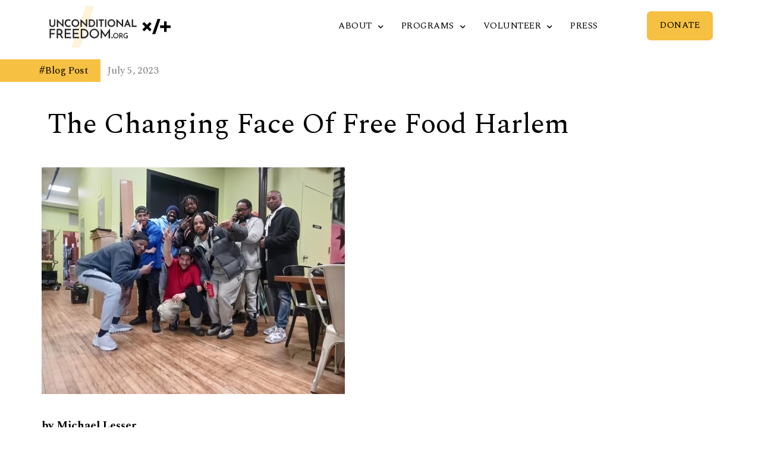

--- FILE ---
content_type: text/html; charset=UTF-8
request_url: https://unconditionalfreedom.org/the-changing-face-of-free-food-harlem/
body_size: 18940
content:
<!doctype html>
<html lang="en-US" prefix="og: https://ogp.me/ns#">
<head>
	<meta charset="UTF-8">
		<meta name="viewport" content="width=device-width, initial-scale=1">
	<link rel="profile" href="https://gmpg.org/xfn/11">
	
<!-- Search Engine Optimization by Rank Math - https://rankmath.com/ -->
<title>The Changing Face of Free Food Harlem - Unconditional Freedom</title>
<meta name="description" content="We’ve shifted from a group of people making food for the local underserved community, to a group that is the community."/>
<meta name="robots" content="index, follow, max-snippet:-1, max-video-preview:-1, max-image-preview:large"/>
<link rel="canonical" href="https://unconditionalfreedom.org/the-changing-face-of-free-food-harlem/" />
<meta property="og:locale" content="en_US" />
<meta property="og:type" content="article" />
<meta property="og:title" content="The Changing Face of Free Food Harlem - Unconditional Freedom" />
<meta property="og:description" content="We’ve shifted from a group of people making food for the local underserved community, to a group that is the community." />
<meta property="og:url" content="https://unconditionalfreedom.org/the-changing-face-of-free-food-harlem/" />
<meta property="og:site_name" content="Unconditional Freedom" />
<meta property="article:section" content="Blog Post" />
<meta property="og:image" content="https://unconditionalfreedom.org/wp-content/uploads/2023/07/FFH-team.jpg" />
<meta property="og:image:secure_url" content="https://unconditionalfreedom.org/wp-content/uploads/2023/07/FFH-team.jpg" />
<meta property="og:image:width" content="510" />
<meta property="og:image:height" content="382" />
<meta property="og:image:alt" content="The Changing Face of Free Food Harlem" />
<meta property="og:image:type" content="image/jpeg" />
<meta property="article:published_time" content="2023-07-05T18:26:36-08:00" />
<meta name="twitter:card" content="summary_large_image" />
<meta name="twitter:title" content="The Changing Face of Free Food Harlem - Unconditional Freedom" />
<meta name="twitter:description" content="We’ve shifted from a group of people making food for the local underserved community, to a group that is the community." />
<meta name="twitter:image" content="https://unconditionalfreedom.org/wp-content/uploads/2023/07/FFH-team.jpg" />
<meta name="twitter:label1" content="Written by" />
<meta name="twitter:data1" content="Matt Pelletier" />
<meta name="twitter:label2" content="Time to read" />
<meta name="twitter:data2" content="4 minutes" />
<script type="application/ld+json" class="rank-math-schema">{"@context":"https://schema.org","@graph":[{"@type":"Organization","@id":"https://unconditionalfreedom.org/#organization","name":"Unconditional Freedom","url":"https://unconditionalfreedom.org","logo":{"@type":"ImageObject","@id":"https://unconditionalfreedom.org/#logo","url":"https://unconditionalfreedom.org/wp-content/uploads/2022/05/unconditional-freedone-logo-outlined.svg","contentUrl":"https://unconditionalfreedom.org/wp-content/uploads/2022/05/unconditional-freedone-logo-outlined.svg","caption":"Unconditional Freedom","inLanguage":"en-US"}},{"@type":"WebSite","@id":"https://unconditionalfreedom.org/#website","url":"https://unconditionalfreedom.org","name":"Unconditional Freedom","publisher":{"@id":"https://unconditionalfreedom.org/#organization"},"inLanguage":"en-US"},{"@type":"ImageObject","@id":"https://unconditionalfreedom.org/wp-content/uploads/2023/07/FFH-team.jpg","url":"https://unconditionalfreedom.org/wp-content/uploads/2023/07/FFH-team.jpg","width":"510","height":"382","inLanguage":"en-US"},{"@type":"WebPage","@id":"https://unconditionalfreedom.org/the-changing-face-of-free-food-harlem/#webpage","url":"https://unconditionalfreedom.org/the-changing-face-of-free-food-harlem/","name":"The Changing Face of Free Food Harlem - Unconditional Freedom","datePublished":"2023-07-05T18:26:36-08:00","dateModified":"2023-07-05T18:26:36-08:00","isPartOf":{"@id":"https://unconditionalfreedom.org/#website"},"primaryImageOfPage":{"@id":"https://unconditionalfreedom.org/wp-content/uploads/2023/07/FFH-team.jpg"},"inLanguage":"en-US"},{"@type":"Person","@id":"https://unconditionalfreedom.org/author/content_admin/","name":"Matt Pelletier","url":"https://unconditionalfreedom.org/author/content_admin/","image":{"@type":"ImageObject","@id":"https://secure.gravatar.com/avatar/3841b2007b17fe34455180159548d2c7?s=96&amp;d=mm&amp;r=g","url":"https://secure.gravatar.com/avatar/3841b2007b17fe34455180159548d2c7?s=96&amp;d=mm&amp;r=g","caption":"Matt Pelletier","inLanguage":"en-US"},"worksFor":{"@id":"https://unconditionalfreedom.org/#organization"}},{"@type":"BlogPosting","headline":"The Changing Face of Free Food Harlem - Unconditional Freedom","datePublished":"2023-07-05T18:26:36-08:00","dateModified":"2023-07-05T18:26:36-08:00","articleSection":"Blog Post","author":{"@id":"https://unconditionalfreedom.org/author/content_admin/","name":"Matt Pelletier"},"publisher":{"@id":"https://unconditionalfreedom.org/#organization"},"description":"We\u2019ve shifted from a group of people making food for the local underserved community, to a group that is the community.","name":"The Changing Face of Free Food Harlem - Unconditional Freedom","@id":"https://unconditionalfreedom.org/the-changing-face-of-free-food-harlem/#richSnippet","isPartOf":{"@id":"https://unconditionalfreedom.org/the-changing-face-of-free-food-harlem/#webpage"},"image":{"@id":"https://unconditionalfreedom.org/wp-content/uploads/2023/07/FFH-team.jpg"},"inLanguage":"en-US","mainEntityOfPage":{"@id":"https://unconditionalfreedom.org/the-changing-face-of-free-food-harlem/#webpage"}}]}</script>
<!-- /Rank Math WordPress SEO plugin -->

<link rel='dns-prefetch' href='//www.googletagmanager.com' />
<link rel='dns-prefetch' href='//unconditionalfreedom.org' />
<link rel="alternate" type="application/rss+xml" title="Unconditional Freedom &raquo; Feed" href="https://unconditionalfreedom.org/feed/" />
<link rel="alternate" type="application/rss+xml" title="Unconditional Freedom &raquo; Comments Feed" href="https://unconditionalfreedom.org/comments/feed/" />
<link rel="alternate" type="application/rss+xml" title="Unconditional Freedom &raquo; The Changing Face of Free Food Harlem Comments Feed" href="https://unconditionalfreedom.org/the-changing-face-of-free-food-harlem/feed/" />
<script type="text/javascript">
window._wpemojiSettings = {"baseUrl":"https:\/\/s.w.org\/images\/core\/emoji\/14.0.0\/72x72\/","ext":".png","svgUrl":"https:\/\/s.w.org\/images\/core\/emoji\/14.0.0\/svg\/","svgExt":".svg","source":{"concatemoji":"https:\/\/unconditionalfreedom.org\/wp-includes\/js\/wp-emoji-release.min.js?ver=6.1.1"}};
/*! This file is auto-generated */
!function(e,a,t){var n,r,o,i=a.createElement("canvas"),p=i.getContext&&i.getContext("2d");function s(e,t){var a=String.fromCharCode,e=(p.clearRect(0,0,i.width,i.height),p.fillText(a.apply(this,e),0,0),i.toDataURL());return p.clearRect(0,0,i.width,i.height),p.fillText(a.apply(this,t),0,0),e===i.toDataURL()}function c(e){var t=a.createElement("script");t.src=e,t.defer=t.type="text/javascript",a.getElementsByTagName("head")[0].appendChild(t)}for(o=Array("flag","emoji"),t.supports={everything:!0,everythingExceptFlag:!0},r=0;r<o.length;r++)t.supports[o[r]]=function(e){if(p&&p.fillText)switch(p.textBaseline="top",p.font="600 32px Arial",e){case"flag":return s([127987,65039,8205,9895,65039],[127987,65039,8203,9895,65039])?!1:!s([55356,56826,55356,56819],[55356,56826,8203,55356,56819])&&!s([55356,57332,56128,56423,56128,56418,56128,56421,56128,56430,56128,56423,56128,56447],[55356,57332,8203,56128,56423,8203,56128,56418,8203,56128,56421,8203,56128,56430,8203,56128,56423,8203,56128,56447]);case"emoji":return!s([129777,127995,8205,129778,127999],[129777,127995,8203,129778,127999])}return!1}(o[r]),t.supports.everything=t.supports.everything&&t.supports[o[r]],"flag"!==o[r]&&(t.supports.everythingExceptFlag=t.supports.everythingExceptFlag&&t.supports[o[r]]);t.supports.everythingExceptFlag=t.supports.everythingExceptFlag&&!t.supports.flag,t.DOMReady=!1,t.readyCallback=function(){t.DOMReady=!0},t.supports.everything||(n=function(){t.readyCallback()},a.addEventListener?(a.addEventListener("DOMContentLoaded",n,!1),e.addEventListener("load",n,!1)):(e.attachEvent("onload",n),a.attachEvent("onreadystatechange",function(){"complete"===a.readyState&&t.readyCallback()})),(e=t.source||{}).concatemoji?c(e.concatemoji):e.wpemoji&&e.twemoji&&(c(e.twemoji),c(e.wpemoji)))}(window,document,window._wpemojiSettings);
</script>
<link rel="stylesheet" type="text/css" href="https://use.typekit.net/qmo6tdu.css"><style type="text/css">
img.wp-smiley,
img.emoji {
	display: inline !important;
	border: none !important;
	box-shadow: none !important;
	height: 1em !important;
	width: 1em !important;
	margin: 0 0.07em !important;
	vertical-align: -0.1em !important;
	background: none !important;
	padding: 0 !important;
}
</style>
	<link rel='stylesheet' id='slick-css-css' href='https://unconditionalfreedom.org/wp-content/plugins/elementor-hello-world-master/assets/css/slick.css?ver=6.1.1' type='text/css' media='all' />
<link rel='stylesheet' id='custom-css-css' href='https://unconditionalfreedom.org/wp-content/plugins/elementor-hello-world-master/assets/css/style.css?ver=6.1.1' type='text/css' media='all' />
<link rel='stylesheet' id='wp-block-library-css' href='https://unconditionalfreedom.org/wp-includes/css/dist/block-library/style.min.css?ver=6.1.1' type='text/css' media='all' />
<link rel='stylesheet' id='jet-engine-frontend-css' href='https://unconditionalfreedom.org/wp-content/plugins/jet-engine/assets/css/frontend.css?ver=2.11.6' type='text/css' media='all' />
<link rel='stylesheet' id='classic-theme-styles-css' href='https://unconditionalfreedom.org/wp-includes/css/classic-themes.min.css?ver=1' type='text/css' media='all' />
<style id='global-styles-inline-css' type='text/css'>
body{--wp--preset--color--black: #000000;--wp--preset--color--cyan-bluish-gray: #abb8c3;--wp--preset--color--white: #ffffff;--wp--preset--color--pale-pink: #f78da7;--wp--preset--color--vivid-red: #cf2e2e;--wp--preset--color--luminous-vivid-orange: #ff6900;--wp--preset--color--luminous-vivid-amber: #fcb900;--wp--preset--color--light-green-cyan: #7bdcb5;--wp--preset--color--vivid-green-cyan: #00d084;--wp--preset--color--pale-cyan-blue: #8ed1fc;--wp--preset--color--vivid-cyan-blue: #0693e3;--wp--preset--color--vivid-purple: #9b51e0;--wp--preset--gradient--vivid-cyan-blue-to-vivid-purple: linear-gradient(135deg,rgba(6,147,227,1) 0%,rgb(155,81,224) 100%);--wp--preset--gradient--light-green-cyan-to-vivid-green-cyan: linear-gradient(135deg,rgb(122,220,180) 0%,rgb(0,208,130) 100%);--wp--preset--gradient--luminous-vivid-amber-to-luminous-vivid-orange: linear-gradient(135deg,rgba(252,185,0,1) 0%,rgba(255,105,0,1) 100%);--wp--preset--gradient--luminous-vivid-orange-to-vivid-red: linear-gradient(135deg,rgba(255,105,0,1) 0%,rgb(207,46,46) 100%);--wp--preset--gradient--very-light-gray-to-cyan-bluish-gray: linear-gradient(135deg,rgb(238,238,238) 0%,rgb(169,184,195) 100%);--wp--preset--gradient--cool-to-warm-spectrum: linear-gradient(135deg,rgb(74,234,220) 0%,rgb(151,120,209) 20%,rgb(207,42,186) 40%,rgb(238,44,130) 60%,rgb(251,105,98) 80%,rgb(254,248,76) 100%);--wp--preset--gradient--blush-light-purple: linear-gradient(135deg,rgb(255,206,236) 0%,rgb(152,150,240) 100%);--wp--preset--gradient--blush-bordeaux: linear-gradient(135deg,rgb(254,205,165) 0%,rgb(254,45,45) 50%,rgb(107,0,62) 100%);--wp--preset--gradient--luminous-dusk: linear-gradient(135deg,rgb(255,203,112) 0%,rgb(199,81,192) 50%,rgb(65,88,208) 100%);--wp--preset--gradient--pale-ocean: linear-gradient(135deg,rgb(255,245,203) 0%,rgb(182,227,212) 50%,rgb(51,167,181) 100%);--wp--preset--gradient--electric-grass: linear-gradient(135deg,rgb(202,248,128) 0%,rgb(113,206,126) 100%);--wp--preset--gradient--midnight: linear-gradient(135deg,rgb(2,3,129) 0%,rgb(40,116,252) 100%);--wp--preset--duotone--dark-grayscale: url('#wp-duotone-dark-grayscale');--wp--preset--duotone--grayscale: url('#wp-duotone-grayscale');--wp--preset--duotone--purple-yellow: url('#wp-duotone-purple-yellow');--wp--preset--duotone--blue-red: url('#wp-duotone-blue-red');--wp--preset--duotone--midnight: url('#wp-duotone-midnight');--wp--preset--duotone--magenta-yellow: url('#wp-duotone-magenta-yellow');--wp--preset--duotone--purple-green: url('#wp-duotone-purple-green');--wp--preset--duotone--blue-orange: url('#wp-duotone-blue-orange');--wp--preset--font-size--small: 13px;--wp--preset--font-size--medium: 20px;--wp--preset--font-size--large: 36px;--wp--preset--font-size--x-large: 42px;--wp--preset--spacing--20: 0.44rem;--wp--preset--spacing--30: 0.67rem;--wp--preset--spacing--40: 1rem;--wp--preset--spacing--50: 1.5rem;--wp--preset--spacing--60: 2.25rem;--wp--preset--spacing--70: 3.38rem;--wp--preset--spacing--80: 5.06rem;}:where(.is-layout-flex){gap: 0.5em;}body .is-layout-flow > .alignleft{float: left;margin-inline-start: 0;margin-inline-end: 2em;}body .is-layout-flow > .alignright{float: right;margin-inline-start: 2em;margin-inline-end: 0;}body .is-layout-flow > .aligncenter{margin-left: auto !important;margin-right: auto !important;}body .is-layout-constrained > .alignleft{float: left;margin-inline-start: 0;margin-inline-end: 2em;}body .is-layout-constrained > .alignright{float: right;margin-inline-start: 2em;margin-inline-end: 0;}body .is-layout-constrained > .aligncenter{margin-left: auto !important;margin-right: auto !important;}body .is-layout-constrained > :where(:not(.alignleft):not(.alignright):not(.alignfull)){max-width: var(--wp--style--global--content-size);margin-left: auto !important;margin-right: auto !important;}body .is-layout-constrained > .alignwide{max-width: var(--wp--style--global--wide-size);}body .is-layout-flex{display: flex;}body .is-layout-flex{flex-wrap: wrap;align-items: center;}body .is-layout-flex > *{margin: 0;}:where(.wp-block-columns.is-layout-flex){gap: 2em;}.has-black-color{color: var(--wp--preset--color--black) !important;}.has-cyan-bluish-gray-color{color: var(--wp--preset--color--cyan-bluish-gray) !important;}.has-white-color{color: var(--wp--preset--color--white) !important;}.has-pale-pink-color{color: var(--wp--preset--color--pale-pink) !important;}.has-vivid-red-color{color: var(--wp--preset--color--vivid-red) !important;}.has-luminous-vivid-orange-color{color: var(--wp--preset--color--luminous-vivid-orange) !important;}.has-luminous-vivid-amber-color{color: var(--wp--preset--color--luminous-vivid-amber) !important;}.has-light-green-cyan-color{color: var(--wp--preset--color--light-green-cyan) !important;}.has-vivid-green-cyan-color{color: var(--wp--preset--color--vivid-green-cyan) !important;}.has-pale-cyan-blue-color{color: var(--wp--preset--color--pale-cyan-blue) !important;}.has-vivid-cyan-blue-color{color: var(--wp--preset--color--vivid-cyan-blue) !important;}.has-vivid-purple-color{color: var(--wp--preset--color--vivid-purple) !important;}.has-black-background-color{background-color: var(--wp--preset--color--black) !important;}.has-cyan-bluish-gray-background-color{background-color: var(--wp--preset--color--cyan-bluish-gray) !important;}.has-white-background-color{background-color: var(--wp--preset--color--white) !important;}.has-pale-pink-background-color{background-color: var(--wp--preset--color--pale-pink) !important;}.has-vivid-red-background-color{background-color: var(--wp--preset--color--vivid-red) !important;}.has-luminous-vivid-orange-background-color{background-color: var(--wp--preset--color--luminous-vivid-orange) !important;}.has-luminous-vivid-amber-background-color{background-color: var(--wp--preset--color--luminous-vivid-amber) !important;}.has-light-green-cyan-background-color{background-color: var(--wp--preset--color--light-green-cyan) !important;}.has-vivid-green-cyan-background-color{background-color: var(--wp--preset--color--vivid-green-cyan) !important;}.has-pale-cyan-blue-background-color{background-color: var(--wp--preset--color--pale-cyan-blue) !important;}.has-vivid-cyan-blue-background-color{background-color: var(--wp--preset--color--vivid-cyan-blue) !important;}.has-vivid-purple-background-color{background-color: var(--wp--preset--color--vivid-purple) !important;}.has-black-border-color{border-color: var(--wp--preset--color--black) !important;}.has-cyan-bluish-gray-border-color{border-color: var(--wp--preset--color--cyan-bluish-gray) !important;}.has-white-border-color{border-color: var(--wp--preset--color--white) !important;}.has-pale-pink-border-color{border-color: var(--wp--preset--color--pale-pink) !important;}.has-vivid-red-border-color{border-color: var(--wp--preset--color--vivid-red) !important;}.has-luminous-vivid-orange-border-color{border-color: var(--wp--preset--color--luminous-vivid-orange) !important;}.has-luminous-vivid-amber-border-color{border-color: var(--wp--preset--color--luminous-vivid-amber) !important;}.has-light-green-cyan-border-color{border-color: var(--wp--preset--color--light-green-cyan) !important;}.has-vivid-green-cyan-border-color{border-color: var(--wp--preset--color--vivid-green-cyan) !important;}.has-pale-cyan-blue-border-color{border-color: var(--wp--preset--color--pale-cyan-blue) !important;}.has-vivid-cyan-blue-border-color{border-color: var(--wp--preset--color--vivid-cyan-blue) !important;}.has-vivid-purple-border-color{border-color: var(--wp--preset--color--vivid-purple) !important;}.has-vivid-cyan-blue-to-vivid-purple-gradient-background{background: var(--wp--preset--gradient--vivid-cyan-blue-to-vivid-purple) !important;}.has-light-green-cyan-to-vivid-green-cyan-gradient-background{background: var(--wp--preset--gradient--light-green-cyan-to-vivid-green-cyan) !important;}.has-luminous-vivid-amber-to-luminous-vivid-orange-gradient-background{background: var(--wp--preset--gradient--luminous-vivid-amber-to-luminous-vivid-orange) !important;}.has-luminous-vivid-orange-to-vivid-red-gradient-background{background: var(--wp--preset--gradient--luminous-vivid-orange-to-vivid-red) !important;}.has-very-light-gray-to-cyan-bluish-gray-gradient-background{background: var(--wp--preset--gradient--very-light-gray-to-cyan-bluish-gray) !important;}.has-cool-to-warm-spectrum-gradient-background{background: var(--wp--preset--gradient--cool-to-warm-spectrum) !important;}.has-blush-light-purple-gradient-background{background: var(--wp--preset--gradient--blush-light-purple) !important;}.has-blush-bordeaux-gradient-background{background: var(--wp--preset--gradient--blush-bordeaux) !important;}.has-luminous-dusk-gradient-background{background: var(--wp--preset--gradient--luminous-dusk) !important;}.has-pale-ocean-gradient-background{background: var(--wp--preset--gradient--pale-ocean) !important;}.has-electric-grass-gradient-background{background: var(--wp--preset--gradient--electric-grass) !important;}.has-midnight-gradient-background{background: var(--wp--preset--gradient--midnight) !important;}.has-small-font-size{font-size: var(--wp--preset--font-size--small) !important;}.has-medium-font-size{font-size: var(--wp--preset--font-size--medium) !important;}.has-large-font-size{font-size: var(--wp--preset--font-size--large) !important;}.has-x-large-font-size{font-size: var(--wp--preset--font-size--x-large) !important;}
.wp-block-navigation a:where(:not(.wp-element-button)){color: inherit;}
:where(.wp-block-columns.is-layout-flex){gap: 2em;}
.wp-block-pullquote{font-size: 1.5em;line-height: 1.6;}
</style>
<link rel='stylesheet' id='hello-elementor-css' href='https://unconditionalfreedom.org/wp-content/themes/hello-elementor/style.min.css?ver=2.4.2' type='text/css' media='all' />
<link rel='stylesheet' id='hello-elementor-theme-style-css' href='https://unconditionalfreedom.org/wp-content/themes/hello-elementor/theme.min.css?ver=2.4.2' type='text/css' media='all' />
<link rel='stylesheet' id='jet-popup-frontend-css' href='https://unconditionalfreedom.org/wp-content/plugins/jet-popup/assets/css/jet-popup-frontend.css?ver=1.5.6' type='text/css' media='all' />
<link rel='stylesheet' id='jet-blocks-css' href='https://unconditionalfreedom.org/wp-content/plugins/jet-blocks/assets/css/jet-blocks.css?ver=1.3.1' type='text/css' media='all' />
<link rel='stylesheet' id='jet-elements-css' href='https://unconditionalfreedom.org/wp-content/plugins/jet-elements/assets/css/jet-elements.css?ver=2.6.3' type='text/css' media='all' />
<link rel='stylesheet' id='jet-elements-skin-css' href='https://unconditionalfreedom.org/wp-content/plugins/jet-elements/assets/css/jet-elements-skin.css?ver=2.6.3' type='text/css' media='all' />
<link rel='stylesheet' id='elementor-icons-css' href='https://unconditionalfreedom.org/wp-content/plugins/elementor/assets/lib/eicons/css/elementor-icons.min.css?ver=5.14.0' type='text/css' media='all' />
<link rel='stylesheet' id='elementor-frontend-css' href='https://unconditionalfreedom.org/wp-content/plugins/elementor/assets/css/frontend.min.css?ver=3.5.5' type='text/css' media='all' />
<style id='elementor-frontend-inline-css' type='text/css'>
body { overflow-x: hidden; }
.elementor-section.elementor-columns-alignment-fix-enabled > .elementor-column-gap-default > .elementor-column > .elementor-widget-wrap { width: calc(100% + 20px); margin-left: -10px; margin-right: -10px; }
.elementor-section.elementor-columns-alignment-fix-enabled > .elementor-column-gap-narrow > .elementor-column > .elementor-widget-wrap { width: calc(100% + 10px); margin-left: -5px; margin-right: -5px; }
.elementor-section.elementor-columns-alignment-fix-enabled > .elementor-column-gap-extended > .elementor-column > .elementor-widget-wrap { width: calc(100% + 30px); margin-left: -15px; margin-right: -15px; }
.elementor-section.elementor-columns-alignment-fix-enabled > .elementor-column-gap-wide > .elementor-column > .elementor-widget-wrap { width: calc(100% + 40px); margin-left: -20px; margin-right: -20px; }
.elementor-section.elementor-columns-alignment-fix-enabled > .elementor-column-gap-wider > .elementor-column > .elementor-widget-wrap { width: calc(100% + 60px); margin-left: -30px; margin-right: -30px; }
</style>
<link rel='stylesheet' id='elementor-post-8-css' href='https://unconditionalfreedom.org/wp-content/uploads/elementor/css/post-8.css?ver=1756131983' type='text/css' media='all' />
<link rel='stylesheet' id='elementor-pro-css' href='https://unconditionalfreedom.org/wp-content/plugins/elementor-pro/assets/css/frontend.min.css?ver=3.6.4' type='text/css' media='all' />
<link rel='stylesheet' id='elementor-global-css' href='https://unconditionalfreedom.org/wp-content/uploads/elementor/css/global.css?ver=1756131983' type='text/css' media='all' />
<link rel='stylesheet' id='elementor-post-67-css' href='https://unconditionalfreedom.org/wp-content/uploads/elementor/css/post-67.css?ver=1756131984' type='text/css' media='all' />
<link rel='stylesheet' id='elementor-post-770-css' href='https://unconditionalfreedom.org/wp-content/uploads/elementor/css/post-770.css?ver=1756131984' type='text/css' media='all' />
<link rel='stylesheet' id='elementor-post-1332-css' href='https://unconditionalfreedom.org/wp-content/uploads/elementor/css/post-1332.css?ver=1756132045' type='text/css' media='all' />
<link rel='stylesheet' id='hello-elementor-child-style-css' href='https://unconditionalfreedom.org/wp-content/themes/CodeDesign/style.css?ver=1.0.0' type='text/css' media='all' />
<link rel='stylesheet' id='google-fonts-1-css' href='https://fonts.googleapis.com/css?family=Spectral%3A100%2C100italic%2C200%2C200italic%2C300%2C300italic%2C400%2C400italic%2C500%2C500italic%2C600%2C600italic%2C700%2C700italic%2C800%2C800italic%2C900%2C900italic&#038;display=auto&#038;ver=6.1.1' type='text/css' media='all' />
<link rel='stylesheet' id='elementor-icons-shared-0-css' href='https://unconditionalfreedom.org/wp-content/plugins/elementor/assets/lib/font-awesome/css/fontawesome.min.css?ver=5.15.3' type='text/css' media='all' />
<link rel='stylesheet' id='elementor-icons-fa-solid-css' href='https://unconditionalfreedom.org/wp-content/plugins/elementor/assets/lib/font-awesome/css/solid.min.css?ver=5.15.3' type='text/css' media='all' />
<script type='text/javascript' src='https://unconditionalfreedom.org/wp-includes/js/jquery/jquery.min.js?ver=3.6.1' id='jquery-core-js'></script>
<script type='text/javascript' src='https://unconditionalfreedom.org/wp-includes/js/jquery/jquery-migrate.min.js?ver=3.3.2' id='jquery-migrate-js'></script>

<!-- Google Analytics snippet added by Site Kit -->
<script type='text/javascript' src='https://www.googletagmanager.com/gtag/js?id=UA-185769695-2' id='google_gtagjs-js' async></script>
<script type='text/javascript' id='google_gtagjs-js-after'>
window.dataLayer = window.dataLayer || [];function gtag(){dataLayer.push(arguments);}
gtag('set', 'linker', {"domains":["unconditionalfreedom.org"]} );
gtag("js", new Date());
gtag("set", "developer_id.dZTNiMT", true);
gtag("config", "UA-185769695-2", {"anonymize_ip":true});
gtag("config", "G-CSW526VGT0");
</script>

<!-- End Google Analytics snippet added by Site Kit -->
<link rel="https://api.w.org/" href="https://unconditionalfreedom.org/wp-json/" /><link rel="alternate" type="application/json" href="https://unconditionalfreedom.org/wp-json/wp/v2/posts/12994" /><link rel="EditURI" type="application/rsd+xml" title="RSD" href="https://unconditionalfreedom.org/xmlrpc.php?rsd" />
<link rel="wlwmanifest" type="application/wlwmanifest+xml" href="https://unconditionalfreedom.org/wp-includes/wlwmanifest.xml" />
<meta name="generator" content="WordPress 6.1.1" />
<link rel='shortlink' href='https://unconditionalfreedom.org/?p=12994' />
<link rel="alternate" type="application/json+oembed" href="https://unconditionalfreedom.org/wp-json/oembed/1.0/embed?url=https%3A%2F%2Funconditionalfreedom.org%2Fthe-changing-face-of-free-food-harlem%2F" />
<link rel="alternate" type="text/xml+oembed" href="https://unconditionalfreedom.org/wp-json/oembed/1.0/embed?url=https%3A%2F%2Funconditionalfreedom.org%2Fthe-changing-face-of-free-food-harlem%2F&#038;format=xml" />
<meta name="generator" content="Site Kit by Google 1.103.0" /><script src="https://cdn.jsdelivr.net/npm/jquery@3.6.0/dist/jquery.min.js"></script>
<script src="https://js.stripe.com/v3/"></script>
<script>
  let stripe;
  if(window.location.href.match('test')) {
	console.log('Stripe: TEST mode');
    stripe = Stripe('pk_test_RjZZhL8Ee3t6nznPk9HcwgMj00J1OFcGdH');
  } else {
	console.log('Stripe: LIVE mode');
    stripe = Stripe('pk_live_Oq4aoGK7jPd03mLJEn1ycDJ400FQrjpq6H');
  }
  let elements = stripe.elements();
</script>

<!-- Hotjar Tracking Code for https://unconditionalfreedom.org -->
<script>
    (function(h,o,t,j,a,r){
        h.hj=h.hj||function(){(h.hj.q=h.hj.q||[]).push(arguments)};
        h._hjSettings={hjid:2843048,hjsv:6};
        a=o.getElementsByTagName('head')[0];
        r=o.createElement('script');r.async=1;
        r.src=t+h._hjSettings.hjid+j+h._hjSettings.hjsv;
        a.appendChild(r);
    })(window,document,'https://static.hotjar.com/c/hotjar-','.js?sv=');
</script>
<!-- Meta Pixel Code -->
<script>
!function(f,b,e,v,n,t,s)
{if(f.fbq)return;n=f.fbq=function(){n.callMethod?
n.callMethod.apply(n,arguments):n.queue.push(arguments)};
if(!f._fbq)f._fbq=n;n.push=n;n.loaded=!0;n.version='2.0';
n.queue=[];t=b.createElement(e);t.async=!0;
t.src=v;s=b.getElementsByTagName(e)[0];
s.parentNode.insertBefore(t,s)}(window, document,'script',
'https://connect.facebook.net/en_US/fbevents.js');
fbq('init', '436125444420257');
fbq('track', 'PageView');
</script>
<noscript><img height="1" width="1" style="display:none"
src="https://www.facebook.com/tr?id=436125444420257&ev=PageView&noscript=1"
/></noscript>
<!-- End Meta Pixel Code -->
<!-- Google Tag Manager -->
<script>(function(w,d,s,l,i){w[l]=w[l]||[];w[l].push({'gtm.start':
new Date().getTime(),event:'gtm.js'});var f=d.getElementsByTagName(s)[0],
j=d.createElement(s),dl=l!='dataLayer'?'&l='+l:'';j.async=true;j.src=
'https://www.googletagmanager.com/gtm.js?id='+i+dl;f.parentNode.insertBefore(j,f);
})(window,document,'script','dataLayer','GTM-M2SQGVJ');</script>
<!-- End Google Tag Manager -->
<style>
	[data-elementor-device-mode] .art__next, [data-elementor-device-mode] .art__prev {
    width: 48px!important;
    height: 48px!important;
    padding: 0px
}
[data-elementor-device-mode] .art__next svg,[data-elementor-device-mode] .art__prev svg{
		width: 28px;
    height: 21px;
    padding: 0;
		margin-bottom:0
	}
</style>
<script type="text/javascript">
    (function(c,l,a,r,i,t,y){
        c[a]=c[a]||function(){(c[a].q=c[a].q||[]).push(arguments)};
        t=l.createElement(r);t.async=1;t.src="https://www.clarity.ms/tag/"+i;
        y=l.getElementsByTagName(r)[0];y.parentNode.insertBefore(t,y);
    })(window, document, "clarity", "script", "ekxwxyc7q1");
</script>
<script src=https://zeffy-scripts.s3.ca-central-1.amazonaws.com/embed-form-script.min.js></script>
<link rel="icon" href="https://unconditionalfreedom.org/wp-content/uploads/2022/05/cropped-logo_favicon-32x32.png" sizes="32x32" />
<link rel="icon" href="https://unconditionalfreedom.org/wp-content/uploads/2022/05/cropped-logo_favicon-192x192.png" sizes="192x192" />
<link rel="apple-touch-icon" href="https://unconditionalfreedom.org/wp-content/uploads/2022/05/cropped-logo_favicon-180x180.png" />
<meta name="msapplication-TileImage" content="https://unconditionalfreedom.org/wp-content/uploads/2022/05/cropped-logo_favicon-270x270.png" />
</head>
<body class="post-template-default single single-post postid-12994 single-format-standard wp-custom-logo elementor-default elementor-kit-8 elementor-page-1332">

<svg xmlns="http://www.w3.org/2000/svg" viewBox="0 0 0 0" width="0" height="0" focusable="false" role="none" style="visibility: hidden; position: absolute; left: -9999px; overflow: hidden;" ><defs><filter id="wp-duotone-dark-grayscale"><feColorMatrix color-interpolation-filters="sRGB" type="matrix" values=" .299 .587 .114 0 0 .299 .587 .114 0 0 .299 .587 .114 0 0 .299 .587 .114 0 0 " /><feComponentTransfer color-interpolation-filters="sRGB" ><feFuncR type="table" tableValues="0 0.49803921568627" /><feFuncG type="table" tableValues="0 0.49803921568627" /><feFuncB type="table" tableValues="0 0.49803921568627" /><feFuncA type="table" tableValues="1 1" /></feComponentTransfer><feComposite in2="SourceGraphic" operator="in" /></filter></defs></svg><svg xmlns="http://www.w3.org/2000/svg" viewBox="0 0 0 0" width="0" height="0" focusable="false" role="none" style="visibility: hidden; position: absolute; left: -9999px; overflow: hidden;" ><defs><filter id="wp-duotone-grayscale"><feColorMatrix color-interpolation-filters="sRGB" type="matrix" values=" .299 .587 .114 0 0 .299 .587 .114 0 0 .299 .587 .114 0 0 .299 .587 .114 0 0 " /><feComponentTransfer color-interpolation-filters="sRGB" ><feFuncR type="table" tableValues="0 1" /><feFuncG type="table" tableValues="0 1" /><feFuncB type="table" tableValues="0 1" /><feFuncA type="table" tableValues="1 1" /></feComponentTransfer><feComposite in2="SourceGraphic" operator="in" /></filter></defs></svg><svg xmlns="http://www.w3.org/2000/svg" viewBox="0 0 0 0" width="0" height="0" focusable="false" role="none" style="visibility: hidden; position: absolute; left: -9999px; overflow: hidden;" ><defs><filter id="wp-duotone-purple-yellow"><feColorMatrix color-interpolation-filters="sRGB" type="matrix" values=" .299 .587 .114 0 0 .299 .587 .114 0 0 .299 .587 .114 0 0 .299 .587 .114 0 0 " /><feComponentTransfer color-interpolation-filters="sRGB" ><feFuncR type="table" tableValues="0.54901960784314 0.98823529411765" /><feFuncG type="table" tableValues="0 1" /><feFuncB type="table" tableValues="0.71764705882353 0.25490196078431" /><feFuncA type="table" tableValues="1 1" /></feComponentTransfer><feComposite in2="SourceGraphic" operator="in" /></filter></defs></svg><svg xmlns="http://www.w3.org/2000/svg" viewBox="0 0 0 0" width="0" height="0" focusable="false" role="none" style="visibility: hidden; position: absolute; left: -9999px; overflow: hidden;" ><defs><filter id="wp-duotone-blue-red"><feColorMatrix color-interpolation-filters="sRGB" type="matrix" values=" .299 .587 .114 0 0 .299 .587 .114 0 0 .299 .587 .114 0 0 .299 .587 .114 0 0 " /><feComponentTransfer color-interpolation-filters="sRGB" ><feFuncR type="table" tableValues="0 1" /><feFuncG type="table" tableValues="0 0.27843137254902" /><feFuncB type="table" tableValues="0.5921568627451 0.27843137254902" /><feFuncA type="table" tableValues="1 1" /></feComponentTransfer><feComposite in2="SourceGraphic" operator="in" /></filter></defs></svg><svg xmlns="http://www.w3.org/2000/svg" viewBox="0 0 0 0" width="0" height="0" focusable="false" role="none" style="visibility: hidden; position: absolute; left: -9999px; overflow: hidden;" ><defs><filter id="wp-duotone-midnight"><feColorMatrix color-interpolation-filters="sRGB" type="matrix" values=" .299 .587 .114 0 0 .299 .587 .114 0 0 .299 .587 .114 0 0 .299 .587 .114 0 0 " /><feComponentTransfer color-interpolation-filters="sRGB" ><feFuncR type="table" tableValues="0 0" /><feFuncG type="table" tableValues="0 0.64705882352941" /><feFuncB type="table" tableValues="0 1" /><feFuncA type="table" tableValues="1 1" /></feComponentTransfer><feComposite in2="SourceGraphic" operator="in" /></filter></defs></svg><svg xmlns="http://www.w3.org/2000/svg" viewBox="0 0 0 0" width="0" height="0" focusable="false" role="none" style="visibility: hidden; position: absolute; left: -9999px; overflow: hidden;" ><defs><filter id="wp-duotone-magenta-yellow"><feColorMatrix color-interpolation-filters="sRGB" type="matrix" values=" .299 .587 .114 0 0 .299 .587 .114 0 0 .299 .587 .114 0 0 .299 .587 .114 0 0 " /><feComponentTransfer color-interpolation-filters="sRGB" ><feFuncR type="table" tableValues="0.78039215686275 1" /><feFuncG type="table" tableValues="0 0.94901960784314" /><feFuncB type="table" tableValues="0.35294117647059 0.47058823529412" /><feFuncA type="table" tableValues="1 1" /></feComponentTransfer><feComposite in2="SourceGraphic" operator="in" /></filter></defs></svg><svg xmlns="http://www.w3.org/2000/svg" viewBox="0 0 0 0" width="0" height="0" focusable="false" role="none" style="visibility: hidden; position: absolute; left: -9999px; overflow: hidden;" ><defs><filter id="wp-duotone-purple-green"><feColorMatrix color-interpolation-filters="sRGB" type="matrix" values=" .299 .587 .114 0 0 .299 .587 .114 0 0 .299 .587 .114 0 0 .299 .587 .114 0 0 " /><feComponentTransfer color-interpolation-filters="sRGB" ><feFuncR type="table" tableValues="0.65098039215686 0.40392156862745" /><feFuncG type="table" tableValues="0 1" /><feFuncB type="table" tableValues="0.44705882352941 0.4" /><feFuncA type="table" tableValues="1 1" /></feComponentTransfer><feComposite in2="SourceGraphic" operator="in" /></filter></defs></svg><svg xmlns="http://www.w3.org/2000/svg" viewBox="0 0 0 0" width="0" height="0" focusable="false" role="none" style="visibility: hidden; position: absolute; left: -9999px; overflow: hidden;" ><defs><filter id="wp-duotone-blue-orange"><feColorMatrix color-interpolation-filters="sRGB" type="matrix" values=" .299 .587 .114 0 0 .299 .587 .114 0 0 .299 .587 .114 0 0 .299 .587 .114 0 0 " /><feComponentTransfer color-interpolation-filters="sRGB" ><feFuncR type="table" tableValues="0.098039215686275 1" /><feFuncG type="table" tableValues="0 0.66274509803922" /><feFuncB type="table" tableValues="0.84705882352941 0.41960784313725" /><feFuncA type="table" tableValues="1 1" /></feComponentTransfer><feComposite in2="SourceGraphic" operator="in" /></filter></defs></svg>
        <div class="ufp-popup" style="display: none">
            <div class="ufp-popup__overlay"></div>
            <div class="ufp-popup__video--wrapper">
                <div class="ufp-popup__video">
                    <iframe title="vimeo-player" src="" width="1000px" frameborder="0" allowfullscreen></iframe>
                    <div class="ufp-popup__close">
                        <svg width="22" height="22" viewBox="0 0 22 22" fill="none" xmlns="http://www.w3.org/2000/svg">
                            <path d="M21.6818 1.36695L20.315 0L11.0154 9.29966L1.71526 0L0.348633 1.36695L9.64875 10.6666L0.348633 19.9663L1.71526 21.3332L11.0154 12.0336L20.315 21.3332L21.6818 19.9663L12.3821 10.6666L21.6818 1.36695Z" fill="white"/>
                        </svg>
                    </div>
                </div>
            </div>
        </div>

        <!-- Google Tag Manager (noscript) -->
<noscript><iframe src="https://www.googletagmanager.com/ns.html?id=GTM-M2SQGVJ"
height="0" width="0" style="display:none;visibility:hidden"></iframe></noscript>
<!-- End Google Tag Manager (noscript) -->
		<div data-elementor-type="header" data-elementor-id="67" class="elementor elementor-67 elementor-location-header" data-elementor-settings="[]">
								<section class="jet-sticky-section elementor-section elementor-top-section elementor-element elementor-element-1b69e3e elementor-section-boxed elementor-section-height-default elementor-section-height-default" data-id="1b69e3e" data-element_type="section" data-settings="{&quot;background_background&quot;:&quot;classic&quot;,&quot;jet_sticky_section&quot;:&quot;yes&quot;,&quot;jet_parallax_layout_list&quot;:[{&quot;jet_parallax_layout_image&quot;:{&quot;url&quot;:&quot;&quot;,&quot;id&quot;:&quot;&quot;},&quot;_id&quot;:&quot;73e5329&quot;,&quot;jet_parallax_layout_image_tablet&quot;:{&quot;url&quot;:&quot;&quot;,&quot;id&quot;:&quot;&quot;},&quot;jet_parallax_layout_image_mobile&quot;:{&quot;url&quot;:&quot;&quot;,&quot;id&quot;:&quot;&quot;},&quot;jet_parallax_layout_speed&quot;:{&quot;unit&quot;:&quot;%&quot;,&quot;size&quot;:50,&quot;sizes&quot;:[]},&quot;jet_parallax_layout_type&quot;:&quot;scroll&quot;,&quot;jet_parallax_layout_direction&quot;:null,&quot;jet_parallax_layout_fx_direction&quot;:null,&quot;jet_parallax_layout_z_index&quot;:&quot;&quot;,&quot;jet_parallax_layout_bg_x&quot;:50,&quot;jet_parallax_layout_bg_x_tablet&quot;:&quot;&quot;,&quot;jet_parallax_layout_bg_x_mobile&quot;:&quot;&quot;,&quot;jet_parallax_layout_bg_y&quot;:50,&quot;jet_parallax_layout_bg_y_tablet&quot;:&quot;&quot;,&quot;jet_parallax_layout_bg_y_mobile&quot;:&quot;&quot;,&quot;jet_parallax_layout_bg_size&quot;:&quot;auto&quot;,&quot;jet_parallax_layout_bg_size_tablet&quot;:&quot;&quot;,&quot;jet_parallax_layout_bg_size_mobile&quot;:&quot;&quot;,&quot;jet_parallax_layout_animation_prop&quot;:&quot;transform&quot;,&quot;jet_parallax_layout_on&quot;:[&quot;desktop&quot;,&quot;tablet&quot;]}],&quot;jet_sticky_section_visibility&quot;:[&quot;desktop&quot;,&quot;tablet&quot;,&quot;mobile&quot;]}">
						<div class="elementor-container elementor-column-gap-no">
					<div class="elementor-column elementor-col-33 elementor-top-column elementor-element elementor-element-5d75f78" data-id="5d75f78" data-element_type="column">
			<div class="elementor-widget-wrap elementor-element-populated">
								<div class="elementor-element elementor-element-e308dbd elementor-widget elementor-widget-theme-site-logo elementor-widget-image" data-id="e308dbd" data-element_type="widget" data-widget_type="theme-site-logo.default">
				<div class="elementor-widget-container">
																<a href="https://unconditionalfreedom.org">
							<img src="https://unconditionalfreedom.org/wp-content/uploads/2022/05/unconditional-freedone-logo-outlined.svg" title="unconditional-freedone-logo-outlined" alt="Unconditional Freedone" />								</a>
															</div>
				</div>
					</div>
		</div>
				<div class="elementor-column elementor-col-33 elementor-top-column elementor-element elementor-element-818ce38" data-id="818ce38" data-element_type="column">
			<div class="elementor-widget-wrap elementor-element-populated">
								<div class="elementor-element elementor-element-50623c8 jet-nav-align-flex-end jet-nav-mobile-align-flex-start elementor-widget elementor-widget-jet-nav-menu" data-id="50623c8" data-element_type="widget" data-widget_type="jet-nav-menu.default">
				<div class="elementor-widget-container">
			<nav class="jet-nav-wrap jet-mobile-menu jet-mobile-menu--right-side" data-mobile-layout="right-side">
<div class="jet-nav__mobile-trigger jet-nav-mobile-trigger-align-right">
	<span class="jet-nav__mobile-trigger-open jet-blocks-icon"><i aria-hidden="true" class="fas fa-bars"></i></span>	<span class="jet-nav__mobile-trigger-close jet-blocks-icon"><i aria-hidden="true" class="fas fa-times"></i></span></div><div class="menu-site-menu-new-container"><div class="jet-nav jet-nav--horizontal"><div class="menu-item menu-item-type-custom menu-item-object-custom menu-item-has-children jet-nav__item-8137 jet-nav__item"><a href="#" class="menu-item-link menu-item-link-depth-0 menu-item-link-top"><span class="jet-nav-link-text">About</span><div class="jet-nav-arrow"><i aria-hidden="true" class="fas fa-chevron-down"></i></div></a>
<div  class="jet-nav__sub jet-nav-depth-0">
	<div class="menu-item menu-item-type-post_type menu-item-object-page jet-nav__item-8323 jet-nav__item jet-nav-item-sub"><a href="https://unconditionalfreedom.org/who-we-are/" class="menu-item-link menu-item-link-depth-1 menu-item-link-sub"><span class="jet-nav-link-text">Who We Are</span></a></div>
	<div class="menu-item menu-item-type-post_type menu-item-object-page jet-nav__item-8141 jet-nav__item jet-nav-item-sub"><a href="https://unconditionalfreedom.org/vision/" class="menu-item-link menu-item-link-depth-1 menu-item-link-sub"><span class="jet-nav-link-text">Vision</span></a></div>
	<div class="menu-item menu-item-type-post_type menu-item-object-page jet-nav__item-11259 jet-nav__item jet-nav-item-sub"><a href="https://unconditionalfreedom.org/team/" class="menu-item-link menu-item-link-depth-1 menu-item-link-sub"><span class="jet-nav-link-text">Team</span></a></div>
	<div class="menu-item menu-item-type-post_type menu-item-object-page jet-nav__item-12653 jet-nav__item jet-nav-item-sub"><a href="https://unconditionalfreedom.org/impact/" class="menu-item-link menu-item-link-depth-1 menu-item-link-sub"><span class="jet-nav-link-text">Impact</span></a></div>
	<div class="menu-item menu-item-type-post_type menu-item-object-page jet-nav__item-12920 jet-nav__item jet-nav-item-sub"><a href="https://unconditionalfreedom.org/prison-program-testimonials/" class="menu-item-link menu-item-link-depth-1 menu-item-link-sub"><span class="jet-nav-link-text">Testimonials</span></a></div>
	<div class="menu-item menu-item-type-post_type menu-item-object-page jet-nav__item-8144 jet-nav__item jet-nav-item-sub"><a href="https://unconditionalfreedom.org/contact/" class="menu-item-link menu-item-link-depth-1 menu-item-link-sub"><span class="jet-nav-link-text">Contact</span></a></div>
</div>
</div>
<div class="menu-item menu-item-type-custom menu-item-object-custom menu-item-has-children jet-nav__item-8154 jet-nav__item"><a href="/nonprofit-programs" class="menu-item-link menu-item-link-depth-0 menu-item-link-top"><span class="jet-nav-link-text">Programs</span><div class="jet-nav-arrow"><i aria-hidden="true" class="fas fa-chevron-down"></i></div></a>
<div  class="jet-nav__sub jet-nav-depth-0">
	<div class="menu-item menu-item-type-post_type menu-item-object-page jet-nav__item-9779 jet-nav__item jet-nav-item-sub"><a href="https://unconditionalfreedom.org/prisons/" class="menu-item-link menu-item-link-depth-1 menu-item-link-sub"><span class="jet-nav-link-text">Prisons</span></a></div>
	<div class="menu-item menu-item-type-post_type menu-item-object-page jet-nav__item-14596 jet-nav__item jet-nav-item-sub"><a href="https://unconditionalfreedom.org/guardians/" class="menu-item-link menu-item-link-depth-1 menu-item-link-sub"><span class="jet-nav-link-text">Guards to Guardians</span></a></div>
	<div class="menu-item menu-item-type-post_type menu-item-object-page jet-nav__item-10433 jet-nav__item jet-nav-item-sub"><a href="https://unconditionalfreedom.org/free-food/" class="menu-item-link menu-item-link-depth-1 menu-item-link-sub"><span class="jet-nav-link-text">Food</span></a></div>
	<div class="menu-item menu-item-type-post_type menu-item-object-page jet-nav__item-8156 jet-nav__item jet-nav-item-sub"><a href="https://unconditionalfreedom.org/woman/" class="menu-item-link menu-item-link-depth-1 menu-item-link-sub"><span class="jet-nav-link-text">Women</span></a></div>
	<div class="menu-item menu-item-type-post_type menu-item-object-page jet-nav__item-8155 jet-nav__item jet-nav-item-sub"><a href="https://unconditionalfreedom.org/addiction/" class="menu-item-link menu-item-link-depth-1 menu-item-link-sub"><span class="jet-nav-link-text">Art of Addiction</span></a></div>
	<div class="menu-item menu-item-type-post_type menu-item-object-page jet-nav__item-8153 jet-nav__item jet-nav-item-sub"><a href="https://unconditionalfreedom.org/black-box/" class="menu-item-link menu-item-link-depth-1 menu-item-link-sub"><span class="jet-nav-link-text">BlackBox</span></a></div>
	<div class="menu-item menu-item-type-post_type menu-item-object-page jet-nav__item-8152 jet-nav__item jet-nav-item-sub"><a href="https://unconditionalfreedom.org/earth/" class="menu-item-link menu-item-link-depth-1 menu-item-link-sub"><span class="jet-nav-link-text">Earth</span></a></div>
</div>
</div>
<div class="menu-item menu-item-type-custom menu-item-object-custom menu-item-has-children jet-nav__item-10367 jet-nav__item"><a href="#" class="menu-item-link menu-item-link-depth-0 menu-item-link-top"><span class="jet-nav-link-text">Volunteer</span><div class="jet-nav-arrow"><i aria-hidden="true" class="fas fa-chevron-down"></i></div></a>
<div  class="jet-nav__sub jet-nav-depth-0">
	<div class="menu-item menu-item-type-post_type menu-item-object-page jet-nav__item-14465 jet-nav__item jet-nav-item-sub"><a href="https://unconditionalfreedom.org/our-partners/volunteer/" class="menu-item-link menu-item-link-depth-1 menu-item-link-sub"><span class="jet-nav-link-text">Volunteer</span></a></div>
	<div class="menu-item menu-item-type-post_type menu-item-object-page jet-nav__item-10361 jet-nav__item jet-nav-item-sub"><a href="https://unconditionalfreedom.org/penpal/" class="menu-item-link menu-item-link-depth-1 menu-item-link-sub"><span class="jet-nav-link-text">Prison Penpal</span></a></div>
	<div class="menu-item menu-item-type-post_type menu-item-object-page jet-nav__item-11615 jet-nav__item jet-nav-item-sub"><a href="https://unconditionalfreedom.org/start-your-own-free-food/" class="menu-item-link menu-item-link-depth-1 menu-item-link-sub"><span class="jet-nav-link-text">Start your own free food</span></a></div>
</div>
</div>
<div class="menu-item menu-item-type-post_type menu-item-object-page jet-nav__item-13015 jet-nav__item"><a href="https://unconditionalfreedom.org/press-media/" class="menu-item-link menu-item-link-depth-0 menu-item-link-top"><span class="jet-nav-link-text">Press</span></a></div>
<div class="jet-nav__mobile-close-btn jet-blocks-icon"><i aria-hidden="true" class="fas fa-times"></i></div></div></div></nav>		</div>
				</div>
					</div>
		</div>
				<div class="elementor-column elementor-col-33 elementor-top-column elementor-element elementor-element-461baa7" data-id="461baa7" data-element_type="column">
			<div class="elementor-widget-wrap elementor-element-populated">
								<div class="elementor-element elementor-element-dd859b6 jet-nav-align-flex-end jet-nav-mobile-align-flex-start elementor-widget elementor-widget-jet-nav-menu" data-id="dd859b6" data-element_type="widget" data-widget_type="jet-nav-menu.default">
				<div class="elementor-widget-container">
			<nav class="jet-nav-wrap"><div class="menu-donate-container"><div class="jet-nav jet-nav--horizontal"><div class="menu-item menu-item-type-post_type menu-item-object-page jet-nav__item-11950 jet-nav__item"><a href="https://unconditionalfreedom.org/donate/" class="menu-item-link menu-item-link-depth-0 menu-item-link-top"><span class="jet-nav-link-text">Donate</span></a></div>
</div></div></nav>		</div>
				</div>
					</div>
		</div>
							</div>
		</section>
						</div>
				<div data-elementor-type="single-post" data-elementor-id="1332" class="elementor elementor-1332 elementor-location-single post-12994 post type-post status-publish format-standard has-post-thumbnail hentry category-blog-post programs-free-food" data-elementor-settings="[]">
								<section class="elementor-section elementor-top-section elementor-element elementor-element-8f8a197 elementor-section-boxed elementor-section-height-default elementor-section-height-default" data-id="8f8a197" data-element_type="section" data-settings="{&quot;jet_parallax_layout_list&quot;:[{&quot;jet_parallax_layout_image&quot;:{&quot;url&quot;:&quot;&quot;,&quot;id&quot;:&quot;&quot;},&quot;_id&quot;:&quot;2816911&quot;,&quot;jet_parallax_layout_image_tablet&quot;:{&quot;url&quot;:&quot;&quot;,&quot;id&quot;:&quot;&quot;},&quot;jet_parallax_layout_image_mobile&quot;:{&quot;url&quot;:&quot;&quot;,&quot;id&quot;:&quot;&quot;},&quot;jet_parallax_layout_speed&quot;:{&quot;unit&quot;:&quot;%&quot;,&quot;size&quot;:50,&quot;sizes&quot;:[]},&quot;jet_parallax_layout_type&quot;:&quot;scroll&quot;,&quot;jet_parallax_layout_direction&quot;:null,&quot;jet_parallax_layout_fx_direction&quot;:null,&quot;jet_parallax_layout_z_index&quot;:&quot;&quot;,&quot;jet_parallax_layout_bg_x&quot;:50,&quot;jet_parallax_layout_bg_x_tablet&quot;:&quot;&quot;,&quot;jet_parallax_layout_bg_x_mobile&quot;:&quot;&quot;,&quot;jet_parallax_layout_bg_y&quot;:50,&quot;jet_parallax_layout_bg_y_tablet&quot;:&quot;&quot;,&quot;jet_parallax_layout_bg_y_mobile&quot;:&quot;&quot;,&quot;jet_parallax_layout_bg_size&quot;:&quot;auto&quot;,&quot;jet_parallax_layout_bg_size_tablet&quot;:&quot;&quot;,&quot;jet_parallax_layout_bg_size_mobile&quot;:&quot;&quot;,&quot;jet_parallax_layout_animation_prop&quot;:&quot;transform&quot;,&quot;jet_parallax_layout_on&quot;:[&quot;desktop&quot;,&quot;tablet&quot;]}]}">
						<div class="elementor-container elementor-column-gap-default">
					<div class="elementor-column elementor-col-100 elementor-top-column elementor-element elementor-element-5fb3ae0" data-id="5fb3ae0" data-element_type="column">
			<div class="elementor-widget-wrap elementor-element-populated">
								<div class="elementor-element elementor-element-d015988 yellowbg elementor-widget__width-auto elementor-widget elementor-widget-jet-listing-dynamic-terms" data-id="d015988" data-element_type="widget" data-widget_type="jet-listing-dynamic-terms.default">
				<div class="elementor-widget-container">
			<div class="jet-listing jet-listing-dynamic-terms"><span class="jet-listing-dynamic-terms__prefix">#</span><a href="https://unconditionalfreedom.org/category/blog-post/" class="jet-listing-dynamic-terms__link">Blog Post</a></div>		</div>
				</div>
				<div class="elementor-element elementor-element-b131c16 elementor-widget__width-auto elementor-widget elementor-widget-jet-listing-dynamic-meta" data-id="b131c16" data-element_type="widget" data-widget_type="jet-listing-dynamic-meta.default">
				<div class="elementor-widget-container">
			<div class="jet-listing jet-listing-dynamic-meta meta-layout-inline"><div class="jet-listing-dynamic-meta__date jet-listing-dynamic-meta__item"><a href="https://unconditionalfreedom.org/2023/07/" class="jet-listing-dynamic-meta__item-val"><time datetime="2023-07-05T18:26:36-08:00">July 5, 2023</time></a></div></div>		</div>
				</div>
				<div class="elementor-element elementor-element-d1c7352 elementor-widget elementor-widget-spacer" data-id="d1c7352" data-element_type="widget" data-widget_type="spacer.default">
				<div class="elementor-widget-container">
					<div class="elementor-spacer">
			<div class="elementor-spacer-inner"></div>
		</div>
				</div>
				</div>
				<div class="elementor-element elementor-element-6b8cc93 elementor-widget elementor-widget-theme-post-title elementor-page-title elementor-widget-heading" data-id="6b8cc93" data-element_type="widget" data-widget_type="theme-post-title.default">
				<div class="elementor-widget-container">
			<h1 class="elementor-heading-title elementor-size-default">The Changing Face of Free Food Harlem</h1>		</div>
				</div>
					</div>
		</div>
							</div>
		</section>
				<section class="elementor-section elementor-top-section elementor-element elementor-element-b265af6 elementor-section-boxed elementor-section-height-default elementor-section-height-default" data-id="b265af6" data-element_type="section" data-settings="{&quot;jet_parallax_layout_list&quot;:[{&quot;jet_parallax_layout_image&quot;:{&quot;url&quot;:&quot;&quot;,&quot;id&quot;:&quot;&quot;},&quot;_id&quot;:&quot;bb3caed&quot;,&quot;jet_parallax_layout_image_tablet&quot;:{&quot;url&quot;:&quot;&quot;,&quot;id&quot;:&quot;&quot;},&quot;jet_parallax_layout_image_mobile&quot;:{&quot;url&quot;:&quot;&quot;,&quot;id&quot;:&quot;&quot;},&quot;jet_parallax_layout_speed&quot;:{&quot;unit&quot;:&quot;%&quot;,&quot;size&quot;:50,&quot;sizes&quot;:[]},&quot;jet_parallax_layout_type&quot;:&quot;scroll&quot;,&quot;jet_parallax_layout_direction&quot;:null,&quot;jet_parallax_layout_fx_direction&quot;:null,&quot;jet_parallax_layout_z_index&quot;:&quot;&quot;,&quot;jet_parallax_layout_bg_x&quot;:50,&quot;jet_parallax_layout_bg_x_tablet&quot;:&quot;&quot;,&quot;jet_parallax_layout_bg_x_mobile&quot;:&quot;&quot;,&quot;jet_parallax_layout_bg_y&quot;:50,&quot;jet_parallax_layout_bg_y_tablet&quot;:&quot;&quot;,&quot;jet_parallax_layout_bg_y_mobile&quot;:&quot;&quot;,&quot;jet_parallax_layout_bg_size&quot;:&quot;auto&quot;,&quot;jet_parallax_layout_bg_size_tablet&quot;:&quot;&quot;,&quot;jet_parallax_layout_bg_size_mobile&quot;:&quot;&quot;,&quot;jet_parallax_layout_animation_prop&quot;:&quot;transform&quot;,&quot;jet_parallax_layout_on&quot;:[&quot;desktop&quot;,&quot;tablet&quot;]}]}">
						<div class="elementor-container elementor-column-gap-no">
					<div class="elementor-column elementor-col-100 elementor-top-column elementor-element elementor-element-c158360" data-id="c158360" data-element_type="column">
			<div class="elementor-widget-wrap elementor-element-populated">
								<div class="elementor-element elementor-element-beb3fd5 elementor-widget elementor-widget-spacer" data-id="beb3fd5" data-element_type="widget" data-widget_type="spacer.default">
				<div class="elementor-widget-container">
					<div class="elementor-spacer">
			<div class="elementor-spacer-inner"></div>
		</div>
				</div>
				</div>
				<div class="elementor-element elementor-element-5735b7d jedv-enabled--yes elementor-widget elementor-widget-theme-post-featured-image elementor-widget-image" data-id="5735b7d" data-element_type="widget" data-widget_type="theme-post-featured-image.default">
				<div class="elementor-widget-container">
												<figure class="wp-caption">
										<img width="510" height="382" src="https://unconditionalfreedom.org/wp-content/uploads/2023/07/FFH-team.jpg" class="attachment-post size-post" alt="" loading="lazy" srcset="https://unconditionalfreedom.org/wp-content/uploads/2023/07/FFH-team.jpg 510w, https://unconditionalfreedom.org/wp-content/uploads/2023/07/FFH-team-300x225.jpg 300w" sizes="(max-width: 510px) 100vw, 510px" />											<figcaption class="widget-image-caption wp-caption-text"></figcaption>
										</figure>
									</div>
				</div>
					</div>
		</div>
							</div>
		</section>
				<section class="elementor-section elementor-top-section elementor-element elementor-element-cdc525e elementor-section-boxed elementor-section-height-default elementor-section-height-default" data-id="cdc525e" data-element_type="section" data-settings="{&quot;jet_parallax_layout_list&quot;:[{&quot;jet_parallax_layout_image&quot;:{&quot;url&quot;:&quot;&quot;,&quot;id&quot;:&quot;&quot;},&quot;_id&quot;:&quot;f0dd14a&quot;,&quot;jet_parallax_layout_image_tablet&quot;:{&quot;url&quot;:&quot;&quot;,&quot;id&quot;:&quot;&quot;},&quot;jet_parallax_layout_image_mobile&quot;:{&quot;url&quot;:&quot;&quot;,&quot;id&quot;:&quot;&quot;},&quot;jet_parallax_layout_speed&quot;:{&quot;unit&quot;:&quot;%&quot;,&quot;size&quot;:50,&quot;sizes&quot;:[]},&quot;jet_parallax_layout_type&quot;:&quot;scroll&quot;,&quot;jet_parallax_layout_direction&quot;:null,&quot;jet_parallax_layout_fx_direction&quot;:null,&quot;jet_parallax_layout_z_index&quot;:&quot;&quot;,&quot;jet_parallax_layout_bg_x&quot;:50,&quot;jet_parallax_layout_bg_x_tablet&quot;:&quot;&quot;,&quot;jet_parallax_layout_bg_x_mobile&quot;:&quot;&quot;,&quot;jet_parallax_layout_bg_y&quot;:50,&quot;jet_parallax_layout_bg_y_tablet&quot;:&quot;&quot;,&quot;jet_parallax_layout_bg_y_mobile&quot;:&quot;&quot;,&quot;jet_parallax_layout_bg_size&quot;:&quot;auto&quot;,&quot;jet_parallax_layout_bg_size_tablet&quot;:&quot;&quot;,&quot;jet_parallax_layout_bg_size_mobile&quot;:&quot;&quot;,&quot;jet_parallax_layout_animation_prop&quot;:&quot;transform&quot;,&quot;jet_parallax_layout_on&quot;:[&quot;desktop&quot;,&quot;tablet&quot;]}]}">
						<div class="elementor-container elementor-column-gap-no">
					<div class="elementor-column elementor-col-100 elementor-top-column elementor-element elementor-element-3b07588" data-id="3b07588" data-element_type="column">
			<div class="elementor-widget-wrap elementor-element-populated">
								<div class="elementor-element elementor-element-37b3278 elementor-widget elementor-widget-theme-post-content" data-id="37b3278" data-element_type="widget" data-widget_type="theme-post-content.default">
				<div class="elementor-widget-container">
			<p><strong>by Michael Lesser</strong></p>
<p><em>Chef Michael comes to Free Food Harlem with a diverse background in engineering, teaching, film production, as a classically trained chef and not so classically trained handyman. He brings with him a passion for the culinary arts, love of all types of food, and shares techniques to create memorable dining experiences for our Free Food patrons.</em></p>
<p>Typical NYC apartments have small kitchens. The new high-rise a group of us were living in when we first started Free Food Harlem over a year ago was no different.</p>
<p>I carried pots of food, potatoes, chickens, and bags of onions to distribute the ingredients for our meals to the various kitchens spread out over several floors. Soon the hallways and elevator would have that food scent that makes you hungry, like when you pass by restaurant kitchen exhaust. I crossed paths with neighbors and the building maintenance staff several times, and they all knew what day it was because of what’s cooking.</p>
<p>Back then we cooked our meals in three kitchens separated by fifteen floors, and when that wasn’t enough our neighbors and volunteer chefs offered up their ovens and stoves.</p>
<p>A group of friends living in New York working remotely for various companies, we banded together, volunteering to make a free meal for the community once a week.<br />
We chopped vegetables, roasted turkeys, rolled Chicken Florentine, cooked chili, sweet potatoes, home baked cookies and cakes, in several small apartment kitchens, with apartment sized pots, pans, and stoves, and people working on their jobs all around us. It had the feeling of making a holiday meal for a very big family.</p>
<p>We were ambitious, idealist, creative, and inventive. Like the time we made beef stew for 200 people, but only had pots big enough for 50 servings. Inspired by the Campbell’s soup I grew up with, I was able to make a concentrate that could be expanded by adding water and stock later when we were at the church kitchen to serve our meal.</p>
<p>I didn’t know how rare it was to be serving this type of hot, homemade farm-to-table meal for free in the inner city. To give people space to sit down at a table adorned with flowers, tablecloths, napkins, and be served, with time to linger, chat, get seconds and a meal to go.</p>
<p>I remember the first time we served over 100 meals. That felt huge! It wasn’t long after that we were approaching 200 meals served in one night. I remember my surprise and delight when I walked out of the kitchen to see a long line through the dining room and up the stairs.</p>
<p>What a difference a year makes. We now serve more than 500 meals a night and cook in a spacious commercial kitchen with two floors of ovens, stoves, industrial sized pots, and all the equipment needed at our fingertips. We always intended to make more meals and feed more people, but something unexpected also happened. The face of Free Food Harlem, from the people preparing the food to those seating and serving the meal has drastically changed.</p>
<p>Through partnerships with two of the largest transitional communities in NYC, Exodus Alternatives to Incarceration and Housingworks, how we prepare our meal, what we do, and what we look like is so different than a year ago.</p>
<p>Our intern from Housingworks shows up early to head up the prep session. He gathers cutting boards and knives and arranges them for the Exodus program participants. I demonstrate to the intern how we will chop our vegetables, cut the chicken, or whatever else will be needed for the meal.</p>
<p>There are two, then three, and finally four of us in the commercial kitchen space rented for us to prepare our meals. One intern is from a partnership with a transitional housing community, one volunteer from a neighborhood transitional program, one from the ad we post each week to solicit for volunteers, and a kitchen assistant who moved from the West Coast to help. It takes a village to feed a community. NYC is a complicated village.</p>
<p>Our intern is learning basic kitchen skills which he will in turn explain to the army of prep helpers from Exodus who roll in to help us prep every Friday morning. When Exodus shows up, everybody knows it. They are a diverse, close-knit group united by purpose to be contributing members of their families and the community. It’s a high energy, all-hands-on-deck power hour of wise cracking, talking smack, teaching, and correcting each other’s chopping and prep skills. We are a diverse group of people gathered in this kitchen to make this meal who likely would have no reason to have met otherwise.</p>
<p>It’s also another way that Free Food has changed and evolved to a place of learning basic kitchen skills and also teamwork and valuable relationship skills needed in life.</p>
<p>Each person brings with them their particular flavor of knowledge, experience and skill, and freely offers it in service to this meal and to this community. I can’t ask for anything more than that, and I get to feel the deep pride when the interns and volunteers I’ve trained produce a beautiful meal.</p>
<p>We’ve shifted from a group of people making food for the local underserved community, to a group that <em>is</em> the community.</p>
		</div>
				</div>
					</div>
		</div>
							</div>
		</section>
						</div>
				<div data-elementor-type="footer" data-elementor-id="770" class="elementor elementor-770 elementor-location-footer" data-elementor-settings="[]">
								<section class="elementor-section elementor-top-section elementor-element elementor-element-87b9143 elementor-section-boxed elementor-section-height-default elementor-section-height-default" data-id="87b9143" data-element_type="section" data-settings="{&quot;jet_parallax_layout_list&quot;:[{&quot;jet_parallax_layout_image&quot;:{&quot;url&quot;:&quot;&quot;,&quot;id&quot;:&quot;&quot;},&quot;_id&quot;:&quot;5e1b171&quot;,&quot;jet_parallax_layout_image_tablet&quot;:{&quot;url&quot;:&quot;&quot;,&quot;id&quot;:&quot;&quot;},&quot;jet_parallax_layout_image_mobile&quot;:{&quot;url&quot;:&quot;&quot;,&quot;id&quot;:&quot;&quot;},&quot;jet_parallax_layout_speed&quot;:{&quot;unit&quot;:&quot;%&quot;,&quot;size&quot;:50,&quot;sizes&quot;:[]},&quot;jet_parallax_layout_type&quot;:&quot;scroll&quot;,&quot;jet_parallax_layout_direction&quot;:null,&quot;jet_parallax_layout_fx_direction&quot;:null,&quot;jet_parallax_layout_z_index&quot;:&quot;&quot;,&quot;jet_parallax_layout_bg_x&quot;:50,&quot;jet_parallax_layout_bg_x_tablet&quot;:&quot;&quot;,&quot;jet_parallax_layout_bg_x_mobile&quot;:&quot;&quot;,&quot;jet_parallax_layout_bg_y&quot;:50,&quot;jet_parallax_layout_bg_y_tablet&quot;:&quot;&quot;,&quot;jet_parallax_layout_bg_y_mobile&quot;:&quot;&quot;,&quot;jet_parallax_layout_bg_size&quot;:&quot;auto&quot;,&quot;jet_parallax_layout_bg_size_tablet&quot;:&quot;&quot;,&quot;jet_parallax_layout_bg_size_mobile&quot;:&quot;&quot;,&quot;jet_parallax_layout_animation_prop&quot;:&quot;transform&quot;,&quot;jet_parallax_layout_on&quot;:[&quot;desktop&quot;,&quot;tablet&quot;]}],&quot;background_background&quot;:&quot;classic&quot;}">
							<div class="elementor-background-overlay"></div>
							<div class="elementor-container elementor-column-gap-no">
					<div class="elementor-column elementor-col-100 elementor-top-column elementor-element elementor-element-f39e125" data-id="f39e125" data-element_type="column">
			<div class="elementor-widget-wrap elementor-element-populated">
								<section class="elementor-section elementor-inner-section elementor-element elementor-element-112f817 elementor-section-full_width elementor-section-height-default elementor-section-height-default" data-id="112f817" data-element_type="section" data-settings="{&quot;jet_parallax_layout_list&quot;:[{&quot;jet_parallax_layout_image&quot;:{&quot;url&quot;:&quot;&quot;,&quot;id&quot;:&quot;&quot;},&quot;_id&quot;:&quot;4170e14&quot;,&quot;jet_parallax_layout_image_tablet&quot;:{&quot;url&quot;:&quot;&quot;,&quot;id&quot;:&quot;&quot;},&quot;jet_parallax_layout_image_mobile&quot;:{&quot;url&quot;:&quot;&quot;,&quot;id&quot;:&quot;&quot;},&quot;jet_parallax_layout_speed&quot;:{&quot;unit&quot;:&quot;%&quot;,&quot;size&quot;:50,&quot;sizes&quot;:[]},&quot;jet_parallax_layout_type&quot;:&quot;scroll&quot;,&quot;jet_parallax_layout_direction&quot;:null,&quot;jet_parallax_layout_fx_direction&quot;:null,&quot;jet_parallax_layout_z_index&quot;:&quot;&quot;,&quot;jet_parallax_layout_bg_x&quot;:50,&quot;jet_parallax_layout_bg_x_tablet&quot;:&quot;&quot;,&quot;jet_parallax_layout_bg_x_mobile&quot;:&quot;&quot;,&quot;jet_parallax_layout_bg_y&quot;:50,&quot;jet_parallax_layout_bg_y_tablet&quot;:&quot;&quot;,&quot;jet_parallax_layout_bg_y_mobile&quot;:&quot;&quot;,&quot;jet_parallax_layout_bg_size&quot;:&quot;auto&quot;,&quot;jet_parallax_layout_bg_size_tablet&quot;:&quot;&quot;,&quot;jet_parallax_layout_bg_size_mobile&quot;:&quot;&quot;,&quot;jet_parallax_layout_animation_prop&quot;:&quot;transform&quot;,&quot;jet_parallax_layout_on&quot;:[&quot;desktop&quot;,&quot;tablet&quot;]}]}">
							<div class="elementor-background-overlay"></div>
							<div class="elementor-container elementor-column-gap-no">
					<div class="elementor-column elementor-col-33 elementor-inner-column elementor-element elementor-element-f5b1377" data-id="f5b1377" data-element_type="column">
			<div class="elementor-widget-wrap elementor-element-populated">
								<div class="elementor-element elementor-element-92a3655 elementor-hidden-phone elementor-widget elementor-widget-text-editor" data-id="92a3655" data-element_type="widget" data-widget_type="text-editor.default">
				<div class="elementor-widget-container">
							<ul class="list-unstyled"><li><a href="/">Home</a></li><li><a href="/who-we-are">About</a></li><li><a href="/our-partners">Partners</a></li><li><a href="/blog">Blog</a></li><li><a href="/contact">Contact</a></li></ul>						</div>
				</div>
					</div>
		</div>
				<div class="elementor-column elementor-col-33 elementor-inner-column elementor-element elementor-element-316d517" data-id="316d517" data-element_type="column">
			<div class="elementor-widget-wrap elementor-element-populated">
								<div class="elementor-element elementor-element-5de99b3 elementor-widget elementor-widget-image" data-id="5de99b3" data-element_type="widget" data-widget_type="image.default">
				<div class="elementor-widget-container">
																<a href="/">
							<img src="https://unconditionalfreedom.org/wp-content/uploads/2021/03/unconditional-freedom-footer-logo-1.svg" title="unconditional-freedom-footer-logo" alt="unconditional-freedom-footer-logo" />								</a>
															</div>
				</div>
				<div class="elementor-element elementor-element-b5d903b elementor-widget elementor-widget-text-editor" data-id="b5d903b" data-element_type="widget" data-widget_type="text-editor.default">
				<div class="elementor-widget-container">
							unconditionalfreedom.org						</div>
				</div>
					</div>
		</div>
				<div class="elementor-column elementor-col-33 elementor-inner-column elementor-element elementor-element-5b7688f" data-id="5b7688f" data-element_type="column">
			<div class="elementor-widget-wrap elementor-element-populated">
								<div class="elementor-element elementor-element-a60f511 elementor-widget elementor-widget-heading" data-id="a60f511" data-element_type="widget" data-widget_type="heading.default">
				<div class="elementor-widget-container">
			<h3 class="elementor-heading-title elementor-size-default">Contact</h3>		</div>
				</div>
				<div class="elementor-element elementor-element-af64d61 elementor-widget elementor-widget-text-editor" data-id="af64d61" data-element_type="widget" data-widget_type="text-editor.default">
				<div class="elementor-widget-container">
							<p><a href="mailto:info@unconditionalfreedom.org">info@unconditionalfreedom.org</a><br />(510) 541-9430</p><p>Unconditional Freedom</p><p>1275 4th St #4501</p><p>Santa Rosa, CA 95404</p>						</div>
				</div>
					</div>
		</div>
							</div>
		</section>
				<section class="elementor-section elementor-inner-section elementor-element elementor-element-f703a59 elementor-section-full_width elementor-section-height-default elementor-section-height-default" data-id="f703a59" data-element_type="section" data-settings="{&quot;jet_parallax_layout_list&quot;:[{&quot;jet_parallax_layout_image&quot;:{&quot;url&quot;:&quot;&quot;,&quot;id&quot;:&quot;&quot;},&quot;_id&quot;:&quot;bf89c2d&quot;,&quot;jet_parallax_layout_image_tablet&quot;:{&quot;url&quot;:&quot;&quot;,&quot;id&quot;:&quot;&quot;},&quot;jet_parallax_layout_image_mobile&quot;:{&quot;url&quot;:&quot;&quot;,&quot;id&quot;:&quot;&quot;},&quot;jet_parallax_layout_speed&quot;:{&quot;unit&quot;:&quot;%&quot;,&quot;size&quot;:50,&quot;sizes&quot;:[]},&quot;jet_parallax_layout_type&quot;:&quot;scroll&quot;,&quot;jet_parallax_layout_direction&quot;:null,&quot;jet_parallax_layout_fx_direction&quot;:null,&quot;jet_parallax_layout_z_index&quot;:&quot;&quot;,&quot;jet_parallax_layout_bg_x&quot;:50,&quot;jet_parallax_layout_bg_x_tablet&quot;:&quot;&quot;,&quot;jet_parallax_layout_bg_x_mobile&quot;:&quot;&quot;,&quot;jet_parallax_layout_bg_y&quot;:50,&quot;jet_parallax_layout_bg_y_tablet&quot;:&quot;&quot;,&quot;jet_parallax_layout_bg_y_mobile&quot;:&quot;&quot;,&quot;jet_parallax_layout_bg_size&quot;:&quot;auto&quot;,&quot;jet_parallax_layout_bg_size_tablet&quot;:&quot;&quot;,&quot;jet_parallax_layout_bg_size_mobile&quot;:&quot;&quot;,&quot;jet_parallax_layout_animation_prop&quot;:&quot;transform&quot;,&quot;jet_parallax_layout_on&quot;:[&quot;desktop&quot;,&quot;tablet&quot;]}]}">
						<div class="elementor-container elementor-column-gap-no">
					<div class="elementor-column elementor-col-50 elementor-inner-column elementor-element elementor-element-4aed4e1" data-id="4aed4e1" data-element_type="column">
			<div class="elementor-widget-wrap elementor-element-populated">
								<div class="elementor-element elementor-element-3585436 elementor-widget elementor-widget-text-editor" data-id="3585436" data-element_type="widget" data-widget_type="text-editor.default">
				<div class="elementor-widget-container">
							<p>Unconditional Freedom is a registered 501C3 organization. EIN: 91-2158747</p>						</div>
				</div>
					</div>
		</div>
				<div class="elementor-column elementor-col-50 elementor-inner-column elementor-element elementor-element-1351b60" data-id="1351b60" data-element_type="column">
			<div class="elementor-widget-wrap elementor-element-populated">
								<div class="elementor-element elementor-element-9ba3667 elementor-widget elementor-widget-text-editor" data-id="9ba3667" data-element_type="widget" data-widget_type="text-editor.default">
				<div class="elementor-widget-container">
							<p>2024 © Unconditional Freedom<br />All Rights Reserved</p>						</div>
				</div>
					</div>
		</div>
							</div>
		</section>
					</div>
		</div>
							</div>
		</section>
						</div>
		
<div id="jet-popup-12104" class="jet-popup jet-popup--front-mode jet-popup--hide-state jet-popup--animation-fade" data-settings="{&quot;id&quot;:12104,&quot;jet-popup-id&quot;:&quot;jet-popup-12104&quot;,&quot;type&quot;:&quot;default&quot;,&quot;animation&quot;:&quot;fade&quot;,&quot;open-trigger&quot;:&quot;try-exit-trigger&quot;,&quot;page-load-delay&quot;:1,&quot;user-inactivity-time&quot;:3,&quot;scrolled-to&quot;:10,&quot;on-date&quot;:&quot;&quot;,&quot;on-time-start&quot;:&quot;&quot;,&quot;on-time-end&quot;:&quot;&quot;,&quot;custom-selector&quot;:&quot;.custom&quot;,&quot;prevent-scrolling&quot;:false,&quot;show-once&quot;:true,&quot;show-again-delay&quot;:&quot;none&quot;,&quot;use-ajax&quot;:false,&quot;force-ajax&quot;:false,&quot;close-on-overlay-click&quot;:true}">
	<div class="jet-popup__inner">
		<div class="jet-popup__overlay"></div>		<div class="jet-popup__container">
			<div class="jet-popup__container-inner">
				<div class="jet-popup__container-overlay"></div>
				<div class="jet-popup__container-content">		<div data-elementor-type="jet-popup" data-elementor-id="12104" class="elementor elementor-12104" data-elementor-settings="[]">
							<div class="elementor-section-wrap">
							<section class="elementor-section elementor-top-section elementor-element elementor-element-1329bc5 elementor-section-boxed elementor-section-height-default elementor-section-height-default" data-id="1329bc5" data-element_type="section" data-settings="{&quot;jet_parallax_layout_list&quot;:[]}">
						<div class="elementor-container elementor-column-gap-default">
					<div class="elementor-column elementor-col-100 elementor-top-column elementor-element elementor-element-f5f6b94" data-id="f5f6b94" data-element_type="column">
			<div class="elementor-widget-wrap elementor-element-populated">
								<div class="elementor-element elementor-element-8341d8c elementor-widget elementor-widget-heading" data-id="8341d8c" data-element_type="widget" data-widget_type="heading.default">
				<div class="elementor-widget-container">
			<h2 class="elementor-heading-title elementor-size-default">The Rehumanization Magazine</h2>		</div>
				</div>
					</div>
		</div>
							</div>
		</section>
				<section class="elementor-section elementor-top-section elementor-element elementor-element-c7b00e4 elementor-section-full_width elementor-section-height-default elementor-section-height-default" data-id="c7b00e4" data-element_type="section" data-settings="{&quot;jet_parallax_layout_list&quot;:[]}">
						<div class="elementor-container elementor-column-gap-default">
					<div class="elementor-column elementor-col-100 elementor-top-column elementor-element elementor-element-6e10879" data-id="6e10879" data-element_type="column">
			<div class="elementor-widget-wrap elementor-element-populated">
								<div class="elementor-element elementor-element-e24a5a9 elementor-widget elementor-widget-text-editor" data-id="e24a5a9" data-element_type="widget" data-widget_type="text-editor.default">
				<div class="elementor-widget-container">
							<p><img class="alignleft wp-image-9761" src="https://unconditionalfreedom.org/wp-content/uploads/2022/05/newsletters-mockup-275x300.png" alt="newsletters" width="251" height="274" />Get access to the monthly Rehumanization Magazine featuring contributors from the front lines of this effort—those living on Death Row, residents of the largest women’s prison in the world, renowned ecologists, the food insecure, and veteran correctional officers alike.</p>						</div>
				</div>
				<div class="elementor-element elementor-element-adf49c5 elementor-button-align-stretch elementor-widget elementor-widget-form" data-id="adf49c5" data-element_type="widget" data-settings="{&quot;button_width&quot;:&quot;50&quot;,&quot;step_next_label&quot;:&quot;Next&quot;,&quot;step_previous_label&quot;:&quot;Previous&quot;,&quot;step_type&quot;:&quot;number_text&quot;,&quot;step_icon_shape&quot;:&quot;circle&quot;}" data-widget_type="form.default">
				<div class="elementor-widget-container">
					<form class="elementor-form" method="post" name="New Form">
			<input type="hidden" name="post_id" value="12104"/>
			<input type="hidden" name="form_id" value="adf49c5"/>
			<input type="hidden" name="referer_title" value="The Changing Face of Free Food Harlem - Unconditional Freedom" />

							<input type="hidden" name="queried_id" value="12994"/>
			
			<div class="elementor-form-fields-wrapper elementor-labels-above">
								<div class="elementor-field-type-email elementor-field-group elementor-column elementor-field-group-email elementor-col-50 elementor-field-required">
													<input size="1" type="email" name="form_fields[email]" id="form-field-email" class="elementor-field elementor-size-sm  elementor-field-textual" placeholder="Email" required="required" aria-required="true">
											</div>
								<div class="elementor-field-group elementor-column elementor-field-type-submit elementor-col-50 e-form__buttons">
					<button type="submit" class="elementor-button elementor-size-sm">
						<span >
															<span class=" elementor-button-icon">
																										</span>
																						<span class="elementor-button-text">Subscribe</span>
													</span>
					</button>
				</div>
			</div>
		</form>
				</div>
				</div>
					</div>
		</div>
							</div>
		</section>
						</div>
					</div>
		</div>
			</div>
			<div class="jet-popup__close-button"><i class="fa fa-times" aria-hidden="true"></i></div>		</div>
	</div>
</div>
<link rel='stylesheet' id='elementor-post-12104-css' href='https://unconditionalfreedom.org/wp-content/uploads/elementor/css/post-12104.css?ver=1756131984' type='text/css' media='all' />
<script type='text/javascript' src='https://unconditionalfreedom.org/wp-includes/js/hoverIntent.min.js?ver=1.10.2' id='hoverIntent-js'></script>
<script type='text/javascript' id='jet-engine-frontend-js-extra'>
/* <![CDATA[ */
var JetEngineSettings = {"ajaxurl":"https:\/\/unconditionalfreedom.org\/wp-admin\/admin-ajax.php","ajaxlisting":"https:\/\/unconditionalfreedom.org\/the-changing-face-of-free-food-harlem\/?nocache=1769023139","mapPopupTimeout":"400"};
/* ]]> */
</script>
<script type='text/javascript' src='https://unconditionalfreedom.org/wp-content/plugins/jet-engine/assets/js/frontend.js?ver=2.11.6' id='jet-engine-frontend-js'></script>
<script type='text/javascript' src='https://unconditionalfreedom.org/wp-content/plugins/jet-blocks/assets/js/lib/jsticky/jquery.jsticky.min.js?ver=1.1.0' id='jsticky-js'></script>
<script type='text/javascript' src='https://unconditionalfreedom.org/wp-content/plugins/elementor-pro/assets/js/webpack-pro.runtime.min.js?ver=3.6.4' id='elementor-pro-webpack-runtime-js'></script>
<script type='text/javascript' src='https://unconditionalfreedom.org/wp-content/plugins/elementor/assets/js/webpack.runtime.min.js?ver=3.5.5' id='elementor-webpack-runtime-js'></script>
<script type='text/javascript' src='https://unconditionalfreedom.org/wp-content/plugins/elementor/assets/js/frontend-modules.min.js?ver=3.5.5' id='elementor-frontend-modules-js'></script>
<script type='text/javascript' src='https://unconditionalfreedom.org/wp-includes/js/dist/vendor/regenerator-runtime.min.js?ver=0.13.9' id='regenerator-runtime-js'></script>
<script type='text/javascript' src='https://unconditionalfreedom.org/wp-includes/js/dist/vendor/wp-polyfill.min.js?ver=3.15.0' id='wp-polyfill-js'></script>
<script type='text/javascript' src='https://unconditionalfreedom.org/wp-includes/js/dist/hooks.min.js?ver=4169d3cf8e8d95a3d6d5' id='wp-hooks-js'></script>
<script type='text/javascript' src='https://unconditionalfreedom.org/wp-includes/js/dist/i18n.min.js?ver=9e794f35a71bb98672ae' id='wp-i18n-js'></script>
<script type='text/javascript' id='wp-i18n-js-after'>
wp.i18n.setLocaleData( { 'text direction\u0004ltr': [ 'ltr' ] } );
</script>
<script type='text/javascript' id='elementor-pro-frontend-js-before'>
var ElementorProFrontendConfig = {"ajaxurl":"https:\/\/unconditionalfreedom.org\/wp-admin\/admin-ajax.php","nonce":"f70cbd7d98","urls":{"assets":"https:\/\/unconditionalfreedom.org\/wp-content\/plugins\/elementor-pro\/assets\/","rest":"https:\/\/unconditionalfreedom.org\/wp-json\/"},"shareButtonsNetworks":{"facebook":{"title":"Facebook","has_counter":true},"twitter":{"title":"Twitter"},"linkedin":{"title":"LinkedIn","has_counter":true},"pinterest":{"title":"Pinterest","has_counter":true},"reddit":{"title":"Reddit","has_counter":true},"vk":{"title":"VK","has_counter":true},"odnoklassniki":{"title":"OK","has_counter":true},"tumblr":{"title":"Tumblr"},"digg":{"title":"Digg"},"skype":{"title":"Skype"},"stumbleupon":{"title":"StumbleUpon","has_counter":true},"mix":{"title":"Mix"},"telegram":{"title":"Telegram"},"pocket":{"title":"Pocket","has_counter":true},"xing":{"title":"XING","has_counter":true},"whatsapp":{"title":"WhatsApp"},"email":{"title":"Email"},"print":{"title":"Print"}},"facebook_sdk":{"lang":"en_US","app_id":""},"lottie":{"defaultAnimationUrl":"https:\/\/unconditionalfreedom.org\/wp-content\/plugins\/elementor-pro\/modules\/lottie\/assets\/animations\/default.json"}};
</script>
<script type='text/javascript' src='https://unconditionalfreedom.org/wp-content/plugins/elementor-pro/assets/js/frontend.min.js?ver=3.6.4' id='elementor-pro-frontend-js'></script>
<script type='text/javascript' src='https://unconditionalfreedom.org/wp-content/plugins/elementor/assets/lib/waypoints/waypoints.min.js?ver=4.0.2' id='elementor-waypoints-js'></script>
<script type='text/javascript' src='https://unconditionalfreedom.org/wp-includes/js/jquery/ui/core.min.js?ver=1.13.2' id='jquery-ui-core-js'></script>
<script type='text/javascript' id='elementor-frontend-js-before'>
var elementorFrontendConfig = {"environmentMode":{"edit":false,"wpPreview":false,"isScriptDebug":false},"i18n":{"shareOnFacebook":"Share on Facebook","shareOnTwitter":"Share on Twitter","pinIt":"Pin it","download":"Download","downloadImage":"Download image","fullscreen":"Fullscreen","zoom":"Zoom","share":"Share","playVideo":"Play Video","previous":"Previous","next":"Next","close":"Close"},"is_rtl":false,"breakpoints":{"xs":0,"sm":480,"md":768,"lg":1025,"xl":1440,"xxl":1600},"responsive":{"breakpoints":{"mobile":{"label":"Mobile","value":767,"default_value":767,"direction":"max","is_enabled":true},"mobile_extra":{"label":"Mobile Extra","value":880,"default_value":880,"direction":"max","is_enabled":false},"tablet":{"label":"Tablet","value":1024,"default_value":1024,"direction":"max","is_enabled":true},"tablet_extra":{"label":"Tablet Extra","value":1200,"default_value":1200,"direction":"max","is_enabled":false},"laptop":{"label":"Laptop","value":1366,"default_value":1366,"direction":"max","is_enabled":false},"widescreen":{"label":"Widescreen","value":2400,"default_value":2400,"direction":"min","is_enabled":false}}},"version":"3.5.5","is_static":false,"experimentalFeatures":{"e_dom_optimization":true,"e_optimized_assets_loading":true,"a11y_improvements":true,"e_import_export":true,"e_hidden_wordpress_widgets":true,"theme_builder_v2":true,"landing-pages":true,"elements-color-picker":true,"favorite-widgets":true,"admin-top-bar":true,"page-transitions":true,"form-submissions":true,"e_scroll_snap":true},"urls":{"assets":"https:\/\/unconditionalfreedom.org\/wp-content\/plugins\/elementor\/assets\/"},"settings":{"page":[],"editorPreferences":[]},"kit":{"body_background_background":"classic","active_breakpoints":["viewport_mobile","viewport_tablet"],"global_image_lightbox":"yes","lightbox_enable_counter":"yes","lightbox_enable_fullscreen":"yes","lightbox_enable_zoom":"yes","lightbox_enable_share":"yes","lightbox_title_src":"title","lightbox_description_src":"description"},"post":{"id":12994,"title":"The%20Changing%20Face%20of%20Free%20Food%20Harlem%20-%20Unconditional%20Freedom","excerpt":"We\u2019ve shifted from a group of people making food for the local underserved community, to a group that is the community.","featuredImage":"https:\/\/unconditionalfreedom.org\/wp-content\/uploads\/2023\/07\/FFH-team.jpg"}};
</script>
<script type='text/javascript' src='https://unconditionalfreedom.org/wp-content/plugins/elementor/assets/js/frontend.min.js?ver=3.5.5' id='elementor-frontend-js'></script>
<script type='text/javascript' src='https://unconditionalfreedom.org/wp-content/plugins/elementor-pro/assets/js/elements-handlers.min.js?ver=3.6.4' id='pro-elements-handlers-js'></script>
<script type='text/javascript' id='jet-blocks-js-extra'>
/* <![CDATA[ */
var JetHamburgerPanelSettings = {"ajaxurl":"https:\/\/unconditionalfreedom.org\/wp-admin\/admin-ajax.php","isMobile":"false","templateApiUrl":"https:\/\/unconditionalfreedom.org\/wp-json\/jet-blocks-api\/v1\/elementor-template","devMode":"false"};
/* ]]> */
</script>
<script type='text/javascript' src='https://unconditionalfreedom.org/wp-content/plugins/jet-blocks/assets/js/jet-blocks.min.js?ver=1.3.1' id='jet-blocks-js'></script>
<script type='text/javascript' id='jet-elements-js-extra'>
/* <![CDATA[ */
var jetElements = {"ajaxUrl":"https:\/\/unconditionalfreedom.org\/wp-admin\/admin-ajax.php","isMobile":"false","templateApiUrl":"https:\/\/unconditionalfreedom.org\/wp-json\/jet-elements-api\/v1\/elementor-template","devMode":"false","messages":{"invalidMail":"Please specify a valid e-mail"}};
/* ]]> */
</script>
<script type='text/javascript' src='https://unconditionalfreedom.org/wp-content/plugins/jet-elements/assets/js/jet-elements.min.js?ver=2.6.3' id='jet-elements-js'></script>
<script type='text/javascript' src='https://unconditionalfreedom.org/wp-content/plugins/jet-elements/assets/js/lib/anime-js/anime.min.js?ver=2.2.0' id='jet-anime-js-js'></script>
<script type='text/javascript' id='jet-popup-frontend-js-extra'>
/* <![CDATA[ */
var jetPopupData = {"elements_data":{"sections":[],"columns":[],"widgets":[]},"version":"1.5.6","ajax_url":"https:\/\/unconditionalfreedom.org\/wp-admin\/admin-ajax.php"};
/* ]]> */
</script>
<script type='text/javascript' src='https://unconditionalfreedom.org/wp-content/plugins/jet-popup/assets/js/jet-popup-frontend.js?ver=1.5.6' id='jet-popup-frontend-js'></script>

</body>
</html>


--- FILE ---
content_type: text/css
request_url: https://unconditionalfreedom.org/wp-content/plugins/elementor-hello-world-master/assets/css/style.css?ver=6.1.1
body_size: 5103
content:
p {
  margin-bottom: 0;
}

.ufp-posts-slider {
  position: relative;
  max-width: 70vw;
  margin: 0 auto;
}
.ufp-posts-slider--outter {
  position: relative;
}
.ufp-posts-slider--inner {
  position: relative;
  z-index: 1;
  display: flex !important;
  justify-content: center;
  max-width: 750px;
  margin: 0 auto;
}
.ufp-posts-slider__image {
  width: 50%;
  margin-right: 24px;
}
.ufp-posts-slider__image img {
  max-height: 260px;
  margin: 0 auto;
}
.ufp-posts-slider__content {
  width: 50%;
}
.ufp-posts-slider__text {
  font-size: 19px;
  line-height: 32px;
  color: #111111;
}
.ufp-posts-slider__tag {
  font-size: 15px;
  line-height: 24px;
  color: #565656;
  font-style: italic;
}
.ufp-posts-slider__date {
  color: #6868AC;
  margin-bottom: 27px;
}
.ufp-posts-slider__prev, .ufp-posts-slider__next {
  position: absolute;
  top: calc(50% - 18px);
  z-index: 1;
  line-height: 0;
}
.ufp-posts-slider__prev div, .ufp-posts-slider__next div {
  padding: 5px;
  line-height: 0 !important;
  background-color: #fff;
  cursor: pointer;
}
.ufp-posts-slider__prev {
  transform: rotate(180deg);
  left: 0;
}
.ufp-posts-slider__next {
  right: 0;
}

.art {
  position: relative;
  color: #fff;
  background-color: #F4F4F4;
}
.art--inner {
  min-height: 100vh;
}
.art__first-screen {
  position: relative;
  background-color: #000;
  background-position: center;
  background-repeat: no-repeat;
  background-size: cover;
}
.art__first-screen--inner {
  position: relative;
  z-index: 1;
  height: 100vh;
  padding-top: 200px;
  padding-left: 160px;
  max-width: 1440px;
  margin: 0 auto;
}
.art__first-screen--overlay {
  position: absolute;
  width: 100%;
  height: 100%;
  background: linear-gradient(90deg, black 0%, black 15%, rgba(255, 255, 255, 0) 77%);
  z-index: 0;
}
.art__first-screen__heading h1, .art__first-screen__heading h2, .art__first-screen__heading h3, .art__first-screen__heading h4, .art__first-screen__heading h5 {
  margin-bottom: 56px;
  font-family: "Spectral", Sans-serif, serif;
  font-size: 64px;
  line-height: 72px;
  font-weight: 300;
}
.art__first-screen__heading h1 strong, .art__first-screen__heading h2 strong, .art__first-screen__heading h3 strong, .art__first-screen__heading h4 strong, .art__first-screen__heading h5 strong {
  font-weight: 800;
}
.art__first-screen__quote p {
  margin-bottom: 20px;
  font-family: "Spectral", Sans-serif, serif;
  font-size: 20px;
  line-height: 32px;
}
.art__first-screen__quote em {
  display: block;
  margin-bottom: 64px;
  font-family: "Spectral", Sans-serif, serif;
  font-size: 20px;
  font-weight: 300;
  line-height: 30px;
}
.art__first-screen__button {
  display: flex;
  align-items: center;
  padding: 15px 30px;
  background-color: rgba(255, 255, 255, 0.7);
  border-radius: 0;
  border-width: 0;
  color: #222222;
  font-family: "Spectral", Sans-serif, serif;
  font-size: 22px !important;
  line-height: 26px;
}
.art__first-screen__button:hover, .art__first-screen__button:focus, .art__first-screen__button:active {
  outline: none;
  border: 0;
  background-color: white;
  transition: 0.2s;
  color: #000;
}
.art__first-screen__button--wrapper {
  display: flex;
}
.art__first-screen__button svg {
  margin-left: 16px;
}
.art__quote {
  overflow: hidden;
}
.art__quote .slick-active .art__arrows {
  display: none;
}
.art__quote blockquote {
  position: relative;
  margin: 0 auto;
  max-width: 448px;
  padding-top: 10px;
  padding-left: 32px;
}
.art__quote blockquote::before {
  content: "";
  position: absolute;
  left: 0;
  top: 0;
  width: 1px;
  height: 286px;
  background-color: #6868AC;
}
.art__quote--inner {
  display: flex;
  flex-wrap: wrap;
  align-items: flex-start;
  width: 100%;
  max-width: 1100px;
  padding-left: 30px;
  padding-right: 30px;
  padding-top: 76px;
  padding-bottom: 120px;
  margin: 0 auto;
  color: #000;
}
.art__quote__title {
  position: relative;
  width: 100%;
  margin-bottom: 64px;
  color: #000;
}
.art__quote__title::before {
  content: "";
  position: absolute;
  top: -12px;
  left: -224px;
  width: 416px;
  height: 1px;
  background-color: #6868AC;
}
.art__quote__content {
  padding-top: 0;
  width: 40%;
}
.art__quote__video {
  display: flex;
  justify-content: center;
  align-items: center;
  padding-left: 32px;
  position: relative;
  width: 60%;
}
.art__quote__video a {
  background-color: transparent;
  border: 0;
  line-height: 0;
  position: absolute;
  top: calc(50% - 46.5px);
  left: calc(50% - 46.5px);
  opacity: 0.7;
  transition: 0.2s;
}
.art__quote__video a:hover, .art__quote__video a:focus, .art__quote__video a:active {
  outline: none;
  border: none;
  background-color: transparent;
  opacity: 1;
}
.art__quote__text {
  margin-bottom: 20px;
}
.art__prev, .art__next {
  cursor: pointer;
}
.art__prev svg, .art__next svg {
  width: 88px;
  height: 51px;
}
.art__prev svg path, .art__next svg path {
  width: 88px;
  height: 51px;
  transition: 0.2s;
}
.art .slick-dots {
  position: absolute;
  bottom: 68px;
  width: 100%;
  display: flex;
  justify-content: center;
  padding-left: 0;
  list-style: none;
  opacity: 0;
  transition: 0.2s;
}
.art .slick-dots li {
  margin-right: 16px;
}
.art .slick-dots li:last-child {
  margin-right: 0;
}
.art .slick-dots button {
  display: block;
  width: 16px;
  height: 16px;
  padding: 0;
  font-size: 0;
  line-height: 0;
  background-color: #E1E1EE;
  border: 2px solid #6868AC;
  border-radius: 50%;
  transition: 0.2s;
}
.art .slick-dots button:hover, .art .slick-dots button:focus, .art .slick-dots button:active {
  outline: none;
  border-color: #6868AC;
}
.art .slick-dots .slick-active button {
  background-color: #6868AC;
}
.art__prev, .art__next {
  position: absolute;
  top: calc(50% - 83px);
  padding: 62px 20px 8px 20px;
  border: 1px solid transparent;
  display: flex;
  flex-direction: column;
  align-items: center;
  justify-content: center;
  width: 142px;
  height: 176px;
  transition: 0.2s;
}
.art__prev:hover svg path, .art__prev:focus svg path, .art__prev:active svg path, .art__next:hover svg path, .art__next:focus svg path, .art__next:active svg path {
  fill: #6868AC;
}
.art__prev {
  left: 0;
  padding: 0 20px;
  transform: rotate(180deg);
  opacity: 0;
  transition: 0.2s;
}
.art__next {
  right: 0;
  border-color: #fff;
  background: rgba(255, 255, 255, 0.5);
}
.art__next span {
  transition: 0.2s;
  opacity: 1;
  font-family: "Spectral", Sans-serif, serif;
  font-size: 19px;
  line-height: 38px;
  color: #000;
  letter-spacing: -1px;
}
.art__next svg {
  margin-bottom: 17px;
}
.art__next svg path {
  fill: #000;
}
.art__next:hover svg path {
  fill: #6868AC;
}
.art--inside .art__prev,
.art--inside .art__next {
  background: rgba(255, 255, 255, 0.5);
  border: 1px solid #6868AC;
  opacity: 1;
}
.art--inside .art__prev:hover, .art--inside .art__prev:focus, .art--inside .art__prev:active,
.art--inside .art__next:hover,
.art--inside .art__next:focus,
.art--inside .art__next:active {
  background: white;
}
.art--inside .art__next svg path {
  fill: #6868AC;
}
.art--inside .art__next span {
  opacity: 0;
}
.art--inside .slick-dots {
  opacity: 1;
}

.art__quote.text .art__quote__content {
  width: 100%;
}
.art__quote.text .art__quote__content blockquote {
  max-width: 800px;
  width: 100%;
  padding-bottom: 40px;
  margin: 0 auto;
}
.art__quote.text .art__quote__text {
  font-size: 24px;
}
.art__quote.text .art__quote__name, .art__quote.text .art__quote__company {
  font-size: 20px;
}
.art__quote.text .art__quote__button {
  display: inline-block;
  padding: 9px 23px;
  color: #fff;
  font-family: "Spectral", Sans-serif, serif;
  font-weight: bold;
  font-size: 16px;
  line-height: 26px;
  text-decoration: none;
  background-color: #6868AC;
  transition: 0.2s;
}
.art__quote.text .art__quote__button:hover, .art__quote.text .art__quote__button:focus, .art__quote.text .art__quote__button:active {
  outline: none;
  border-color: #46467F;
}
.art__quote.text .art__quote__button--wrapper {
  display: flex;
  justify-content: center;
  width: 100%;
  margin-top: 75px;
}

.guardians__first-screen--overlay {
  background: linear-gradient(90deg, black 0%, rgba(255, 255, 255, 0) 61%);
}
.guardians__first-screen__heading {
  margin-bottom: 40px;
}
.guardians__first-screen__button {
  margin-top: 30px;
}

.ufp-people-slider .slick-list {
  margin: 0 -8px;
}
.ufp-people-slider--outter {
  margin: 0 8px;
}
.ufp-people-slider--outter:nth-child(4n) {
  margin-top: 90px !important;
}
.ufp-people-slider--outter:nth-child(4n+1) {
  margin-top: 30px !important;
}
.ufp-people-slider--outter:nth-child(4n+2) {
  margin-top: 60px !important;
}
.ufp-people-slider__image {
  position: relative;
  width: 100%;
  padding-bottom: 128%;
  background-position: center;
  background-size: cover;
  background-repeat: no-repeat;
}
.ufp-people-slider__play {
  position: absolute;
  width: 100%;
  height: 100%;
  display: flex;
  justify-content: center;
  align-items: center;
  background-color: rgba(104, 104, 172, 0.3);
  opacity: 0;
  transition: 0.2s;
}
.ufp-people-slider__play svg {
  opacity: 0.7;
}
.ufp-people-slider--inner {
  width: 100%;
  cursor: pointer;
}
.ufp-people-slider--inner:hover .ufp-people-slider__play {
  opacity: 1;
}
.ufp-people-slider__name {
  display: flex;
  padding-top: 10px;
  color: #000000;
}
.ufp-people-slider__name h4 {
  font-family: "Spectral", Sans-serif, serif;
  font-size: 14px;
  line-height: 20px;
  font-style: italic;
}
.ufp-people-slider__name svg {
  margin-right: 10px;
  flex-shrink: 0;
}
.ufp-people-slider__name svg path {
  fill: #4D4D4D;
}

.ufp-form ul {
  padding-left: 0;
  list-style: none;
}
.ufp-form li {
  margin-top: 34px;
}
.ufp-form li:first-child {
  margin-top: 0;
}
.ufp-form label {
  font-family: "Spectral", Sans-serif, serif;
  font-size: 16px;
  line-height: 24px;
  color: #565656;
}
.ufp-form input, .ufp-form select {
  width: 100%;
  padding: 10px 0 !important;
  border-radius: 0 !important;
  border: 0 !important;
  box-shadow: 0 1px 0 #000;
  font-size: 12px;
  line-height: 18px;
  transition: 0.2s;
  color: #000;
}
.ufp-form input::placeholder, .ufp-form select::placeholder {
  color: #7B7B7B !important;
  padding-left: 0 !important;
}
.ufp-form input:hover, .ufp-form input:focus, .ufp-form select:hover, .ufp-form select:focus {
  box-shadow: 0 2px 0 #6868AC;
}
.ufp-form select {
  font-family: "Spectral", Sans-serif, serif;
  font-size: 16px;
  line-height: 24px;
  color: #565656;
}
.ufp-form select:hover {
  cursor: pointer;
}
.ufp-form option {
  font-size: 12px;
  line-height: 20px;
  padding: 10px 15px;
  background-color: #F0F0F7;
}
.ufp-form .name_first label {
  display: none;
}
.ufp-form .gfield_error input {
  border-bottom: 2px solid #E10000;
}
.ufp-form .gfield_error .validation_message {
  color: #E10000;
}
.ufp-form input[type=submit] {
  width: 113px;
  display: inline;
  text-align: center;
  padding: 9px 23px;
  margin-top: 48px;
  border: 0;
  background-color: #6868AC;
  font-family: "Spectral", Sans-serif, serif;
  font-size: 16px;
  line-height: 26px;
  color: #fff;
}
.ufp-form input[type=submit]:hover, .ufp-form input[type=submit]:focus, .ufp-form input[type=submit]:active {
  background-color: #46467F;
  outline: none;
  border: 0;
}

.turning__slide {
  background-size: cover;
  background-repeat: no-repeat;
  background-position: center;
  overflow: hidden;
}
.turning__slide--inner {
  width: 100%;
  height: 100vh;
  margin: 0 auto;
  padding-left: 192px;
  padding-right: 192px;
  padding-top: 69px;
  background-color: rgba(0, 0, 0, 0.4);
}
.turning__slide.center .turning__content {
  max-width: 100%;
}
.turning__slide.center .turning__content__text {
  max-width: 100%;
}
.turning__slide.center .turning__slide--inner {
  background-color: transparent;
}
.turning__slide.center .turning__cutom-wrapper {
  color: #000;
  max-width: 762px;
  margin: 0 auto;
}
.turning__slide.center .turning__cutom-wrapper h1::before, .turning__slide.center .turning__cutom-wrapper h2::before, .turning__slide.center .turning__cutom-wrapper h3::before, .turning__slide.center .turning__cutom-wrapper h4::before, .turning__slide.center .turning__cutom-wrapper h5::before {
  display: none;
}
.turning__slide.right .turning__content__text {
  text-align: right;
  margin-left: auto;
}
.turning__content {
  max-width: 1100px;
  margin: 0 auto;
}
.turning__content__text {
  max-width: 650px;
  font-family: "Spectral", Sans-serif, serif;
  font-size: 24px;
  line-height: 37px;
}
.turning__content__text h1, .turning__content__text h2, .turning__content__text h3, .turning__content__text h4, .turning__content__text h5 {
  position: relative;
  font-size: 54px;
  margin-bottom: 40px;
  padding-top: 20px;
}
.turning__content__text h1::before, .turning__content__text h2::before, .turning__content__text h3::before, .turning__content__text h4::before, .turning__content__text h5::before {
  content: "";
  height: 3px;
  width: 110%;
  position: absolute;
  left: 0;
  top: 0;
  background-color: #fff;
}
.turning__content__text h1 br, .turning__content__text h2 br, .turning__content__text h3 br, .turning__content__text h4 br, .turning__content__text h5 br {
  display: none;
}
.turning .art__first-screen {
  background-size: cover;
}
.turning .art__first-screen--inner {
  display: flex;
  flex-direction: column;
  align-items: center;
  justify-content: center;
  background: rgba(0, 0, 0, 0.5);
  padding-left: 0;
  padding-top: 0 !important;
  max-width: 100%;
}
.turning .art__first-screen__heading h1, .turning .art__first-screen__heading h2, .turning .art__first-screen__heading h3, .turning .art__first-screen__heading h4, .turning .art__first-screen__heading h5 {
  text-align: center;
  margin-bottom: 80px;
  font-size: 72px;
}
.turning .art__first-screen__button {
  margin: 0 auto;
}

@media only screen and (max-width: 1650px) {
  .art__first-screen {
    max-height: initial;
    height: initial;
    min-height: 680px;
  }
  .art__first-screen.slick-slide {
    min-height: 680px;
  }
  .art__first-screen--inner {
    max-height: initial;
    height: initial;
    min-height: 680px;
    padding-bottom: 40px;
    padding-top: 120px !important;
  }
}
@media only screen and (max-width: 1439px) {
  .art--inner {
    max-height: initial;
    min-height: 680px;
  }
}
@media only screen and (max-width: 1200px) {
  .art__first-screen__heading h1, .art__first-screen__heading h2, .art__first-screen__heading h3, .art__first-screen__heading h4, .art__first-screen__heading h5 {
    margin-bottom: 30px;
  }
  .art__quote--inner {
    padding-left: 80px;
  }
  .art__prev, .art__next {
    display: flex;
    justify-content: center;
    align-items: center;
    width: 80px;
    height: 80px;
    top: calc(50% - 40px);
    padding: 0;
  }
  .art__prev span, .art__next span {
    display: none;
  }
  .art__prev svg, .art__next svg {
    width: 55px;
    margin-bottom: 0;
  }

  .turning .art--inner {
    max-height: initial;
  }
  .turning .art__slide {
    max-height: initial;
  }
  .turning .art__first-screen {
    height: initial;
  }
  .turning .art__first-screen--inner {
    height: initial;
    max-height: initial;
  }
  .turning__slide--inner {
    padding-left: 90px;
    padding-right: 90px;
    padding-top: 30px;
  }
  .turning__slide--inner p {
    font-size: 17px;
    line-height: 28px;
  }
  .turning__content {
    height: 100%;
  }
  .turning__content__text {
    height: 100%;
    display: flex;
    flex-direction: column;
    justify-content: center;
    font-size: 17px;
    line-height: 24px;
  }
  .turning__content__text h1, .turning__content__text h2, .turning__content__text h3, .turning__content__text h4, .turning__content__text h5 {
    font-size: 36px;
    line-height: 1.1em;
  }
}
@media only screen and (max-width: 1024px) {
  .art__quote blockquote::before {
    height: 150px;
  }
  .art__quote--inner {
    padding: 46px 100px 120px 100px;
  }
  .art__quote__title {
    font-size: 32px !important;
    line-height: 36px !important;
    margin-bottom: 30px;
  }
  .art__quote__content {
    padding-top: 0;
    width: 100%;
  }
  .art__quote__button--wrapper {
    margin-top: 30px;
  }
  .art__quote blockquote {
    max-width: 100%;
    padding-left: 0;
    padding-top: 0;
    padding-bottom: 0 !important;
  }
  .art__quote blockquote::before {
    display: none;
  }
  .art__quote__video {
    margin: 0 auto;
    margin-top: 30px;
    padding-left: 0;
    width: 70%;
  }
  .art__quote__video img {
    width: 100%;
    margin-right: 0;
  }
}
@media only screen and (max-height: 800px) {
  .art__first-screen--inner {
    padding-top: 80px;
    padding-bottom: 20px;
  }
}
@media only screen and (max-width: 768px) {
  .ufp-posts-slider {
    max-width: 100%;
  }
  .ufp-posts-slider--inner {
    flex-direction: column;
  }
  .ufp-posts-slider__image {
    margin-right: 0;
    width: 100%;
  }
  .ufp-posts-slider__image img {
    margin: 0 auto;
    margin-bottom: 16px;
    width: auto;
  }
  .ufp-posts-slider__content {
    width: 100%;
  }
  .ufp-posts-slider__text {
    font-size: 17px;
    line-height: 28px;
  }
  .ufp-posts-slider__prev, .ufp-posts-slider__next {
    bottom: -72px;
    top: initial;
    z-index: 1;
  }
  .ufp-posts-slider__prev svg, .ufp-posts-slider__next svg {
    width: 30px;
  }
  .ufp-posts-slider__date {
    margin-bottom: 24px;
  }
  .ufp-posts-slider .slick-dots {
    position: absolute;
    bottom: -57px;
    width: calc(100% - 200px);
    margin-left: 100px;
    margin-right: 100px;
    display: flex;
    justify-content: center;
    padding-left: 0;
    list-style: none;
    transition: 0.2s;
    z-index: 1;
  }
  .ufp-posts-slider .slick-dots li {
    margin-right: 16px;
  }
  .ufp-posts-slider .slick-dots li:last-child {
    margin-right: 0;
  }
  .ufp-posts-slider .slick-dots button {
    display: block;
    width: 16px;
    height: 16px;
    padding: 0;
    font-size: 0;
    line-height: 0;
    background-color: #E1E1EE;
    border: 2px solid #6868AC;
    border-radius: 50%;
    transition: 0.2s;
  }
  .ufp-posts-slider .slick-dots button:hover, .ufp-posts-slider .slick-dots button:focus, .ufp-posts-slider .slick-dots button:active {
    outline: none;
    border-color: #6868AC;
  }
  .ufp-posts-slider .slick-dots .slick-active button {
    background-color: #6868AC;
  }

  .art {
    background-color: #fff;
  }
  .art--inner {
    max-height: 100vh;
    min-height: initial;
  }
  .art__first-screen {
    max-height: 100vh;
    height: auto;
    background-size: contain;
    background-position: top;
  }
  .art__first-screen--inner {
    height: auto;
    max-height: 100vh;
    padding: 106px 16px 100px 16px !important;
    display: flex;
    flex-direction: column;
    justify-content: center;
    align-items: flex-start;
  }
  .art__first-screen--overlay {
    background: linear-gradient(360deg, #000 0%, #000 60%, rgba(255, 255, 255, 0) 70%);
  }
  .art__first-screen__quote p {
    font-size: 17px;
    line-height: 28px;
  }
  .art__first-screen__quote p br {
    display: none !important;
  }
  .art__first-screen__heading {
    margin-bottom: 10px;
  }
  .art__first-screen__heading h1, .art__first-screen__heading h2, .art__first-screen__heading h3, .art__first-screen__heading h4, .art__first-screen__heading h5 {
    font-size: 32px;
    line-height: 40px;
    margin-bottom: 0 !important;
  }
  .art__first-screen__button {
    justify-content: center;
    margin: 0 auto;
    width: 100%;
    font-size: 16px !important;
    line-height: 26px !important;
    font-weight: 700 !important;
    padding-top: 9px !important;
    padding-bottom: 9px !important;
  }
  .art__first-screen__button--wrapper {
    width: 100%;
  }
  .art__quote {
    height: auto;
  }
  .art__quote--inner {
    display: flex;
    flex-wrap: initial;
    flex-direction: column;
    height: auto;
    padding-bottom: 90px;
    padding-left: 0;
    padding-right: 0;
  }
  .art__quote__title {
    text-align: center;
    font-size: 32px !important;
    line-height: 36px !important;
    padding-left: 16px;
    padding-right: 16px;
    margin-bottom: 20px;
  }
  .art__quote__title::before {
    width: 200px;
    left: calc(50% - 100px);
  }
  .art__quote__content {
    padding-left: 24px;
    padding-right: 24px;
  }
  .art__quote__text {
    font-size: 17px !important;
    line-height: 28px !important;
  }
  .art__quote__name {
    display: block;
  }
  .art__quote__company {
    display: block;
    margin-bottom: 28px;
  }
  .art__quote blockquote {
    max-width: 100%;
    padding-left: 0;
    padding-top: 0;
    padding-bottom: 0 !important;
  }
  .art__quote blockquote::before {
    display: none;
  }
  .art__quote__button--wrapper {
    margin-top: 40px !important;
  }
  .art__quote__video {
    width: 100%;
    margin: 0;
  }
  .art__quote__video a {
    top: calc(50% - 33px);
    left: calc(50% - 33px);
  }
  .art__quote__video img {
    width: 100%;
    margin-right: 0;
  }
  .art__quote__video svg {
    width: 66px;
    height: 66px;
  }
  .art__author {
    margin: 0 auto;
    text-align: center;
  }
  .art__author span {
    font-size: 17px !important;
    line-height: 26px !important;
  }
  .art__author br {
    display: none;
  }
  .art .slick-dots {
    position: absolute;
    bottom: 30px;
    width: 50vw;
    margin-left: 25vw;
    margin-right: 25vw;
    display: flex;
    justify-content: center;
    padding-left: 0;
    list-style: none;
    transition: 0.2s;
    z-index: 1;
    opacity: 1;
  }
  .art .slick-dots li {
    margin-right: 16px;
  }
  .art .slick-dots li:last-child {
    margin-right: 0;
  }
  .art .slick-dots button {
    display: block;
    width: 16px;
    height: 16px;
    padding: 0;
    font-size: 0;
    line-height: 0;
    background-color: #888;
    border: 2px solid #fff;
    border-radius: 50%;
    transition: 0.2s;
  }
  .art .slick-dots button:hover, .art .slick-dots button:focus, .art .slick-dots button:active {
    outline: none;
    background-color: #000;
  }
  .art .slick-dots .slick-active button {
    background-color: #000;
  }
  .art__prev, .art__next {
    justify-content: center;
    width: 48px;
    height: 48px;
    top: initial;
    bottom: 14px;
    background-color: transparent;
    border-color: transparent;
    padding: 0;
  }
  .art__prev svg, .art__next svg {
    width: 30px;
    margin-bottom: 0;
  }
  .art__prev svg path, .art__next svg path {
    fill: #fff;
  }
  .art__prev span, .art__next span {
    display: none !important;
  }
  .art__prev:hover, .art__next:hover {
    width: 48px;
    height: 48px;
    opacity: 1;
    background: transparent;
  }
  .art__prev:hover svg, .art__next:hover svg {
    margin-bottom: 0;
  }
  .art__prev:hover svg path, .art__next:hover svg path {
    fill: #fff;
  }
  .art__prev {
    margin-right: 30vw;
    left: 10px;
    opacity: 1;
  }
  .art__next {
    margin-left: 30vw;
    right: 10px;
  }
  .art--inside .art__prev, .art--inside .art__next {
    background: transparent !important;
    border-color: transparent !important;
  }
  .art--inside .art__prev svg path, .art--inside .art__next svg path {
    fill: #6868AC;
  }
  .art--inside .slick-dots button {
    background-color: #fff;
    border: 2px solid #6868AC;
  }
  .art--inside .slick-dots button:hover, .art--inside .slick-dots button:focus, .art--inside .slick-dots button:active {
    background-color: #6868AC;
  }
  .art--inside .slick-dots .slick-active button {
    background-color: #6868AC;
  }

  .art__quote.text .art__quote--inner {
    padding-bottom: 130px;
  }

  .turning__slide {
    max-height: initial;
  }
  .turning__slide--inner {
    padding: 50px 24px 130px 24px;
  }
  .turning .art__first-screen--inner {
    padding-left: 24px;
    padding-right: 24px;
    max-height: 100%;
  }
  .turning .art__first-screen__heading h1, .turning .art__first-screen__heading h2, .turning .art__first-screen__heading h3, .turning .art__first-screen__heading h4, .turning .art__first-screen__heading h5 {
    font-size: 48px;
    line-height: 56px;
    margin-bottom: 56px;
  }
  .turning .art--inner {
    max-height: initial;
  }
  .turning__content__text {
    text-align: left !important;
  }
}
@media only screen and (max-width: 600px) {
  .ufp-people-slider--outter:nth-child(n) {
    margin-top: 0 !important;
  }
  .ufp-people-slider--outter.slick-slide:nth-child(2n) {
    margin-top: 69px !important;
  }
  .ufp-people-slider--outter.slick-slide:nth-child(2n+1) {
    margin-top: 141px !important;
  }
}
@media only screen and (max-width: 440px) {
  .ufp-people-slider--outter:nth-child(n) {
    margin-top: 0 !important;
  }
  .ufp-people-slider--outter.slick-slide:nth-child(2n) {
    margin-top: 69px !important;
  }
  .ufp-people-slider--outter.slick-slide:nth-child(2n+1) {
    margin-top: 141px !important;
  }
}
@media only screen and (max-height: 900px) {
  .art--inner {
    max-height: initial !important;
    min-height: initial !important;
  }
}
@media only screen and (max-height: 700px) {
  .turning__slide--inner {
    min-height: 600px;
  }
}
.elementor-editor-active .ufp-posts-slider--outter,
.elementor-editor-active .turning__slide,
.elementor-editor-active .ufp-people-slider--outter,
.elementor-editor-active .art__slide {
  display: none;
}
.elementor-editor-active .ufp-posts-slider--outter:nth-child(1),
.elementor-editor-active .turning__slide:nth-child(1),
.elementor-editor-active .ufp-people-slider--outter:nth-child(1),
.elementor-editor-active .art__slide:nth-child(1) {
  display: block;
}

/*# sourceMappingURL=style.css.map */


--- FILE ---
content_type: text/css
request_url: https://unconditionalfreedom.org/wp-content/uploads/elementor/css/post-8.css?ver=1756131983
body_size: 6481
content:
.elementor-kit-8{--e-global-color-primary:#000000;--e-global-color-secondary:#F6C042;--e-global-color-text:#000000;--e-global-color-accent:#F6C042;--e-global-color-d6d9c37:#00000099;--e-global-color-ad182fa:#F4F4F4;--e-global-color-067f365:#565656;--e-global-color-3b06f13:#6868AC;--e-global-typography-primary-font-family:"Spectral";--e-global-typography-primary-font-weight:400;--e-global-typography-primary-font-style:normal;--e-global-typography-accent-font-weight:600;--e-global-typography-1bf8d10-font-family:"brandon-grotesque";--e-global-typography-29a8045-font-family:"Spectral";--e-global-typography-29a8045-font-size:48px;--e-global-typography-29a8045-font-weight:400;--e-global-typography-29a8045-font-style:normal;--e-global-typography-29a8045-line-height:68px;--e-global-typography-29a8045-letter-spacing:0px;--e-global-typography-9e71179-font-family:"Spectral";--e-global-typography-9e71179-font-size:32px;--e-global-typography-9e71179-font-weight:400;--e-global-typography-9e71179-font-style:normal;--e-global-typography-9e71179-letter-spacing:0px;color:var( --e-global-color-text );font-family:"Spectral", Sans-serif;font-size:19px;font-weight:400;background-color:#FFFFFF;}.elementor-kit-8 p{margin-bottom:30px;}.elementor-kit-8 a{color:#000000;}.elementor-kit-8 a:hover{text-decoration:underline;}.elementor-kit-8 h1{font-family:var( --e-global-typography-29a8045-font-family ), Sans-serif;font-size:var( --e-global-typography-29a8045-font-size );font-weight:var( --e-global-typography-29a8045-font-weight );font-style:var( --e-global-typography-29a8045-font-style );line-height:var( --e-global-typography-29a8045-line-height );letter-spacing:var( --e-global-typography-29a8045-letter-spacing );word-spacing:var( --e-global-typography-29a8045-word-spacing );}.elementor-kit-8 h2{font-family:var( --e-global-typography-9e71179-font-family ), Sans-serif;font-size:var( --e-global-typography-9e71179-font-size );font-weight:var( --e-global-typography-9e71179-font-weight );font-style:var( --e-global-typography-9e71179-font-style );line-height:var( --e-global-typography-9e71179-line-height );letter-spacing:var( --e-global-typography-9e71179-letter-spacing );word-spacing:var( --e-global-typography-9e71179-word-spacing );}.elementor-kit-8 h3{font-family:var( --e-global-typography-9e71179-font-family ), Sans-serif;font-size:var( --e-global-typography-9e71179-font-size );font-weight:var( --e-global-typography-9e71179-font-weight );font-style:var( --e-global-typography-9e71179-font-style );line-height:var( --e-global-typography-9e71179-line-height );letter-spacing:var( --e-global-typography-9e71179-letter-spacing );word-spacing:var( --e-global-typography-9e71179-word-spacing );}.elementor-kit-8 h4{font-family:var( --e-global-typography-9e71179-font-family ), Sans-serif;font-size:var( --e-global-typography-9e71179-font-size );font-weight:var( --e-global-typography-9e71179-font-weight );font-style:var( --e-global-typography-9e71179-font-style );line-height:var( --e-global-typography-9e71179-line-height );letter-spacing:var( --e-global-typography-9e71179-letter-spacing );word-spacing:var( --e-global-typography-9e71179-word-spacing );}.elementor-kit-8 h5{font-family:var( --e-global-typography-9e71179-font-family ), Sans-serif;font-size:var( --e-global-typography-9e71179-font-size );font-weight:var( --e-global-typography-9e71179-font-weight );font-style:var( --e-global-typography-9e71179-font-style );line-height:var( --e-global-typography-9e71179-line-height );letter-spacing:var( --e-global-typography-9e71179-letter-spacing );word-spacing:var( --e-global-typography-9e71179-word-spacing );}.elementor-kit-8 h6{font-family:var( --e-global-typography-9e71179-font-family ), Sans-serif;font-size:var( --e-global-typography-9e71179-font-size );font-weight:var( --e-global-typography-9e71179-font-weight );font-style:var( --e-global-typography-9e71179-font-style );line-height:var( --e-global-typography-9e71179-line-height );letter-spacing:var( --e-global-typography-9e71179-letter-spacing );word-spacing:var( --e-global-typography-9e71179-word-spacing );}.elementor-kit-8 button,.elementor-kit-8 input[type="button"],.elementor-kit-8 input[type="submit"],.elementor-kit-8 .elementor-button{font-family:"brandon-grotesque", Sans-serif;font-size:14px;font-weight:600;text-transform:uppercase;letter-spacing:2px;color:#FFFFFF;background-color:var( --e-global-color-primary );border-radius:0px 0px 0px 0px;padding:13px 20px 12px 20px;}.elementor-kit-8 button:hover,.elementor-kit-8 button:focus,.elementor-kit-8 input[type="button"]:hover,.elementor-kit-8 input[type="button"]:focus,.elementor-kit-8 input[type="submit"]:hover,.elementor-kit-8 input[type="submit"]:focus,.elementor-kit-8 .elementor-button:hover,.elementor-kit-8 .elementor-button:focus{color:#FFFFFF;background-color:#000000D1;}.elementor-section.elementor-section-boxed > .elementor-container{max-width:1040px;}.elementor-widget:not(:last-child){margin-bottom:20px;}{}h1.entry-title{display:var(--page-title-display);}.elementor-kit-8 e-page-transition{background-color:#FFBC7D;}@media(max-width:1024px){.elementor-kit-8 h1{font-size:var( --e-global-typography-29a8045-font-size );line-height:var( --e-global-typography-29a8045-line-height );letter-spacing:var( --e-global-typography-29a8045-letter-spacing );word-spacing:var( --e-global-typography-29a8045-word-spacing );}.elementor-kit-8 h2{font-size:var( --e-global-typography-9e71179-font-size );line-height:var( --e-global-typography-9e71179-line-height );letter-spacing:var( --e-global-typography-9e71179-letter-spacing );word-spacing:var( --e-global-typography-9e71179-word-spacing );}.elementor-kit-8 h3{font-size:var( --e-global-typography-9e71179-font-size );line-height:var( --e-global-typography-9e71179-line-height );letter-spacing:var( --e-global-typography-9e71179-letter-spacing );word-spacing:var( --e-global-typography-9e71179-word-spacing );}.elementor-kit-8 h4{font-size:var( --e-global-typography-9e71179-font-size );line-height:var( --e-global-typography-9e71179-line-height );letter-spacing:var( --e-global-typography-9e71179-letter-spacing );word-spacing:var( --e-global-typography-9e71179-word-spacing );}.elementor-kit-8 h5{font-size:var( --e-global-typography-9e71179-font-size );line-height:var( --e-global-typography-9e71179-line-height );letter-spacing:var( --e-global-typography-9e71179-letter-spacing );word-spacing:var( --e-global-typography-9e71179-word-spacing );}.elementor-kit-8 h6{font-size:var( --e-global-typography-9e71179-font-size );line-height:var( --e-global-typography-9e71179-line-height );letter-spacing:var( --e-global-typography-9e71179-letter-spacing );word-spacing:var( --e-global-typography-9e71179-word-spacing );}.elementor-section.elementor-section-boxed > .elementor-container{max-width:1024px;}}@media(max-width:767px){.elementor-kit-8 h1{font-size:var( --e-global-typography-29a8045-font-size );line-height:var( --e-global-typography-29a8045-line-height );letter-spacing:var( --e-global-typography-29a8045-letter-spacing );word-spacing:var( --e-global-typography-29a8045-word-spacing );}.elementor-kit-8 h2{font-size:var( --e-global-typography-9e71179-font-size );line-height:var( --e-global-typography-9e71179-line-height );letter-spacing:var( --e-global-typography-9e71179-letter-spacing );word-spacing:var( --e-global-typography-9e71179-word-spacing );}.elementor-kit-8 h3{font-size:var( --e-global-typography-9e71179-font-size );line-height:var( --e-global-typography-9e71179-line-height );letter-spacing:var( --e-global-typography-9e71179-letter-spacing );word-spacing:var( --e-global-typography-9e71179-word-spacing );}.elementor-kit-8 h4{font-size:var( --e-global-typography-9e71179-font-size );line-height:var( --e-global-typography-9e71179-line-height );letter-spacing:var( --e-global-typography-9e71179-letter-spacing );word-spacing:var( --e-global-typography-9e71179-word-spacing );}.elementor-kit-8 h5{font-size:var( --e-global-typography-9e71179-font-size );line-height:var( --e-global-typography-9e71179-line-height );letter-spacing:var( --e-global-typography-9e71179-letter-spacing );word-spacing:var( --e-global-typography-9e71179-word-spacing );}.elementor-kit-8 h6{font-size:var( --e-global-typography-9e71179-font-size );line-height:var( --e-global-typography-9e71179-line-height );letter-spacing:var( --e-global-typography-9e71179-letter-spacing );word-spacing:var( --e-global-typography-9e71179-word-spacing );}.elementor-section.elementor-section-boxed > .elementor-container{max-width:767px;}}/* Start custom CSS */.list-unstyled {
  padding-left: 0;
  list-style: none;
}

.gform_button.button[type="submit"] {
    border: none;
}

.black {
  color: black !important;
}


.text-center {
  text-align: center;
}

.text-left {
  text-align: left;
}

.text-right {
  text-align: right;
}

.m-0 {
  margin: 0 !important;
}

.mt-0,
.my-0 {
  margin-top: 0 !important;
}

.mr-0,
.mx-0 {
  margin-right: 0 !important;
}

.mb-0,
.my-0 {
  margin-bottom: 0 !important;
}

.ml-0,
.mx-0 {
  margin-left: 0 !important;
}

.m-1 {
  margin: 0.25rem !important;
}

.mt-1,
.my-1 {
  margin-top: 0.25rem !important;
}

.mr-1,
.mx-1 {
  margin-right: 0.25rem !important;
}

.mb-1,
.my-1 {
  margin-bottom: 0.25rem !important;
}

.ml-1,
.mx-1 {
  margin-left: 0.25rem !important;
}

.m-2 {
  margin: 0.5rem !important;
}

.mt-2,
.my-2 {
  margin-top: 0.5rem !important;
}

.mr-2,
.mx-2 {
  margin-right: 0.5rem !important;
}

.mb-2,
.my-2 {
  margin-bottom: 0.5rem !important;
}

.ml-2,
.mx-2 {
  margin-left: 0.5rem !important;
}

.m-3 {
  margin: 1rem !important;
}

.mt-3,
.my-3 {
  margin-top: 1rem !important;
}

.mr-3,
.mx-3 {
  margin-right: 1rem !important;
}

.mb-3,
.my-3 {
  margin-bottom: 1rem !important;
}

.ml-3,
.mx-3 {
  margin-left: 1rem !important;
}

.m-4 {
  margin: 1.5rem !important;
}

.mt-4,
.my-4 {
  margin-top: 1.5rem !important;
}

.mr-4,
.mx-4 {
  margin-right: 1.5rem !important;
}

.mb-4,
.my-4 {
  margin-bottom: 1.5rem !important;
}

.ml-4,
.mx-4 {
  margin-left: 1.5rem !important;
}

.m-5 {
  margin: 3rem !important;
}

.mt-5,
.my-5 {
  margin-top: 3rem !important;
}

.mr-5,
.mx-5 {
  margin-right: 3rem !important;
}

.mb-5,
.my-5 {
  margin-bottom: 3rem !important;
}

.ml-5,
.mx-5 {
  margin-left: 3rem !important;
}

.p-0 {
  padding: 0 !important;
}

.pt-0,
.py-0 {
  padding-top: 0 !important;
}

.pr-0,
.px-0 {
  padding-right: 0 !important;
}

.pb-0,
.py-0 {
  padding-bottom: 0 !important;
}

.pl-0,
.px-0 {
  padding-left: 0 !important;
}

.p-1 {
  padding: 0.25rem !important;
}

.pt-1,
.py-1 {
  padding-top: 0.25rem !important;
}

.pr-1,
.px-1 {
  padding-right: 0.25rem !important;
}

.pb-1,
.py-1 {
  padding-bottom: 0.25rem !important;
}

.pl-1,
.px-1 {
  padding-left: 0.25rem !important;
}

.p-2 {
  padding: 0.5rem !important;
}

.pt-2,
.py-2 {
  padding-top: 0.5rem !important;
}

.pr-2,
.px-2 {
  padding-right: 0.5rem !important;
}

.pb-2,
.py-2 {
  padding-bottom: 0.5rem !important;
}

.pl-2,
.px-2 {
  padding-left: 0.5rem !important;
}

.p-3 {
  padding: 1rem !important;
}

.pt-3,
.py-3 {
  padding-top: 1rem !important;
}

.pr-3,
.px-3 {
  padding-right: 1rem !important;
}

.pb-3,
.py-3 {
  padding-bottom: 1rem !important;
}

.pl-3,
.px-3 {
  padding-left: 1rem !important;
}

.p-4 {
  padding: 1.5rem !important;
}

.pt-4,
.py-4 {
  padding-top: 1.5rem !important;
}

.pr-4,
.px-4 {
  padding-right: 1.5rem !important;
}

.pb-4,
.py-4 {
  padding-bottom: 1.5rem !important;
}

.pl-4,
.px-4 {
  padding-left: 1.5rem !important;
}

.p-5 {
  padding: 3rem !important;
}

.pt-5,
.py-5 {
  padding-top: 3rem !important;
}

.pr-5,
.px-5 {
  padding-right: 3rem !important;
}

.pb-5,
.py-5 {
  padding-bottom: 3rem !important;
}

.pl-5,
.px-5 {
  padding-left: 3rem !important;
}


.m-auto {
  margin: auto !important;
}

.mt-auto,
.my-auto {
  margin-top: auto !important;
}

.mr-auto,
.mx-auto {
  margin-right: auto !important;
}

.mb-auto,
.my-auto {
  margin-bottom: auto !important;
}

.ml-auto,
.mx-auto {
  margin-left: auto !important;
}

.w-100 {
  width: 100% !important;
}

.w-auto {
  width: auto !important;
}

.h-100 {
  height: 100% !important;
}

.h-auto {
  height: auto !important;
}

.img-fluid {
  max-width: 100%;
  height: auto;
}

.d-flex {
  display: -ms-flexbox !important;
  display: flex !important;
}

.justify-content-center {
  -ms-flex-pack: center !important;
  justify-content: center !important;
}

.align-items-center {
  -ms-flex-align: center !important;
  align-items: center !important;
}

.align-self-center {
  -ms-flex-item-align: center !important;
  align-self: center !important;
}

.container,
.container-fluid,
.container-sm,
.container-md,
.container-lg,
.container-xl {
  width: 100%;
  padding-right: 15px;
  padding-left: 15px;
  margin-right: auto;
  margin-left: auto;
}

.row {
  display: -ms-flexbox;
  display: flex;
  -ms-flex-wrap: wrap;
  flex-wrap: wrap;
  margin-right: -15px;
  margin-left: -15px;
}

.no-gutters {
  margin-right: 0;
  margin-left: 0;
}


/* ------------------ DONATION RELATED ------------------- */

.projects_text p {
  line-height: 1.7em!important;
  color: #444;
}

.projects_text h1 {
  font-size: 28px!important;
}

.programs_text p {
  line-height: 1.6em!important;
  color: #444;
  margin-top: 0!important;
  margin-bottom: 0!important;
}

.programs_text h1 {
  font-size: 30px!important;
}


/* END DONATE PAGES FULL WIDTH MODS  */


/* END LANDING PAGE REMOVE + MODIFY MENU  */


/* END DONATE MENU BUTTON */


/* DONATE PAGES */

* {
  box-sizing: border-box
}

.tab {
  float: left;
  border: none;
  max-width: 300px;
  height: auto;
}

.tab p {
  line-height: 6px;
}


/* Style the buttons that are used to open the tab content */

.tab a {
  cursor: pointer;
}


/* Style the tab content */

.tab-content {
  float: left;
  padding: 0px 12px;
  border: 0px;
  border-left: none;
  height: auto;
}


.donation-form-container {
  background-color: #fff;
  padding: 10px 25px 20px 25px;
  margin: 25px 0 25px 0;
  text-align: center;
}

.donation-form-container ul.payment-term-options {
  padding: 0px!important;
}

#donate .donation-form-container h4,
.donate .donation-form-container h4 {
margin: 20px 0;
}

.donation-form-container input[type=submit] {
  margin-top: 15px!important;
}

.donate-subtext {
  margin: 0 0 20px 30px;
  max-width: 75%;
}

.donate-subtext ul {
  margin-top: 15px!important;
}


/* BEGIN MOBILE OPTIMIZATIONS */


/* Style the tab MOBILE*/

@media only screen and (min-device-width: 320px) and (max-device-width: 480px) and (-webkit-min-device-pixel-ratio: 2) {
  .tab {
      float: left;
      border: 0px;
      /*width: 250px;*/
      height: auto;
      /*padding-bottom: 800px!important;*/
  }
  /* Style the buttons that are used to open the tab content MOBILE*/
  .tab a {
      /* display: block;
      background-color: inherit;
      border: none;
      outline: none;
      text-align: left; */
      cursor: pointer;
      font-weight: 600;
      /* margin-left: 10px; */
  }
  /* Style the tab content MOBILE */
  .tab-content {
      float: left;
      padding-right: 5px;
      margin: 20px 0px;
      border: none;
      height: auto;
      min-height: 200px;
  }
  li .tab-content {
      list-style-type: none!important;
      padding: 5px 0 0px 0!important;
  }
  /*
  input[type=submit],
  button[type=submit] {
      margin-left: 5px!important;
  }
  */
  .donation_title {
      margin-right: 15px;
      padding: 25px 20px 15px 0;
      /* line-height: 32px; */
      width: 100%;
      text-align: right;
      padding-right: 15%;
  }
  .donation-form-container {
      max-width: 100%;
      border: 1px solid #565656;
      padding: 0px 25px 20px 25px;
      margin: 25px;
      text-align: center;
  }
  .donate-subtext {
      margin: 0 0 0px 5px;
      max-width: 100%;
  }
  .donate-subtext p {
      /* font-size: 16px; */
      /* line-height: 18px; */
  }
  .donate-subtext li {
      /* font-size: 16px; */
      /* line-height: 22px; */
  }
}


/* END MOBILE OPTIMIZATIONS */


/* Change background color of buttons on hover */

.tab ul li {
  margin-bottom: 0.5rem;
}

.tab a:hover,
.tab a.active {
  font-weight: 600;
  border-bottom: 2px solid black;
}


/* Create an active/current "tab button" class */

.tab a.tab-link {
  font-weight: 600;
  color: black;
}

/* Remove the bullets */

.donate ul {
  padding: 0;
}

.donate li {
  list-style-type: none!important;
  padding: 5px 0 5px 0;
}

#donate h4,
.donate h4 {
  margin-top: 0;
  font-weight: 600;
  /* font-size: 16px; */
}

.donate select {
  padding: 10px;
  border: 1px solid #f6f6f6;
  /* letter-spacing: 2px; */
  font-size: 16px;
  /* color: #999; */
  /* text-align: center; */
  margin-left: 10px;
  /* -webkit-appearance: none;
  -moz-appearance: none;
  appearance: none; */
}

.donate form input[type=submit] {
  margin-top: 15px;
}


/* list top padding */


/* ul {
  margin-top: 0px;
  margin-left: 0px;
  text-indent: none;
  padding-left: 0px;
} */


/* Style the form */

form {
  font-size: 16px;
  color: #444;
  font-weight: 300;
}

form.donation-form {
  margin-top: 0px;
}

.form-control:not(:placeholder-shown):invalid,
.form-control.on-error {
  border-color: #d83733;
  padding-right: calc(1.5em + .75rem);
}


/* Style the inputs */

.donation-form-container input[type=text],
#payment-form-container input[type=text],
.donation-form-container input[type=number],
#payment-form-container input[type=number] {
  /* padding: 10px;
  border: 1px solid #ddd; */
  /* letter-spacing: 26px; */
  font-size: 16px;
  font-family: 'Spectral';
  /* color: #999; */
  text-align: center;
  text-transform: none;
  /* margin-left: 10px!important; */
  /* margin-top: 0px; */
}

.donation-form-container input[type=submit],
#payment-form-container input[type=submit] {
  font-family: 'Spectral';
  background-color: black;
  color: white;
  text-transform: none;
  /* letter-spacing: 26px; */
  font-size: 16px;
  font-weight: 400;
  border: none;
  cursor: pointer;
}

#card-button-container {
  text-align: center;
}

#card-button {
  margin-left: auto!important;
}

.text-center {
  text-align: center;
}

.text-left {
  text-align: left;
}

.donation-total-container {
  width: 200px;
  font-size: 18px;
}

input[type=submit] {
  margin-left: 0;
}

input[type=number].small-number {
  width: 80px;
  margin-left: 0px!important;
}

input[type=number].medium-number {
  margin-left: 0px!important;
}

.donation-total-list-item {
  text-align: center;
}

input[type=radio],
input.radio {
  margin-right: 4px;
}

input[type="radio"].hide:checked {
  visibility: hidden;
}


/* General spacing adjustments */

.donation_title {
  /* font-family: 'Playfair Display'; */
  font-size: 30px;
  margin-left: 60px;
  padding: 30px 0;
  line-height: 32px;
  width: 80%;
  float: right;
  text-align: right;
  padding-right: 15%;
}


#main-content {
  min-height: 100%!important;
}


/* CC PAYMENT PAGE MODS */

#payment-form-container {
  max-width: 600px!important;
  margin: 0 auto;
}

#payment-form-container h4,
#payment-form-container h4 {
  /* font-family: 'Alegreya Sans'; */
  /* font-weight: 00; */
  /* font-size: 20px; */
  margin: 0 0 10px 0;
}

form#payment-form {
  line-height: 50px;
}
form#payment-form label[for=name],
form#payment-form label[for=email] {
  width: 60px;
}
form#payment-form input[type=text],
form#payment-form input[type=number],
form#payment-form input[type=email] {
  border: 1px solid #bbb;
  font-size: 16px;
  color: #565656;
  text-align: left;
  margin-left: 10px!important;
  margin-top: 0px;
  letter-spacing: 0px;
  width: calc(100% - 80px);
}

form#payment-form input[type=submit] {
  margin-left: 0px;
  cursor: pointer;
}

.col {
  text-transform: uppercase;
  font-size: 12px;
}

/* END CC PAYMENT PAGE MODS */


/* PAYMENT THANK YOU PAGE MODS */

div#payment-thank-you {
  max-width: 500px!important;
  margin: 0 auto;
}

#payment-thank-you h3 {
  /* font-family: 'Playfair Display';
  font-size: 32px; */
  text-align: center;
  margin: 20px auto;
}

#payment-thank-you p {
  /* font-family: 'Alegreya Sans';
  font-size: 20px; */
  text-align: center;
  margin: 20px auto;
  /* font-weight: 300; */
}


/* END PAYMENT THANK YOU PAGE MODS */


/* START DONATE PAGE WITH MONTHLY OPTION MODS */

.inline-sponsorship-options,
.payment-term-options {
  padding-left: 0;
  list-style: none;
}

#left-area ul.inline-sponsorship-options {
  padding-bottom: 0;
}

.inline-sponsorship-options li,
.payment-term-options li {
  display: inline-block;
}

.inline-sponsorship-options li:not(:last-child),
.payment-term-options li:not(:last-child) {
  margin-right: 0.5rem;
}

li .tab-content {
  list-style-type: none!important;
  padding: 5px 0 0px 0!important;
}

.donation-example-amount {
  font-weight: 600;
  font-size: 24px;
}

#paypal-container,
#paypal-one-time {
  text-align: center;
  margin-top: 4rem;
  padding: 0 200px;
}

#or-pay-with {
  font-size: 16px;
  font-style: italic;
  margin-bottom: 1rem;
}

.paypal-button-tagline {
  display: none;
}


/* END DONATE PAGE WITH MONTHLY OPTION MODS */


/* TEMPORARY HIDING OF EARTH DONATE TABS */

#tab-link-earth,
#tab-earth {
  display: none;
}

.elementor-kit-8 ol li {
  margin-bottom: 15px;
}


/* TEMPORARY ART CSS */
.art {
  position: relative;
  color: #fff;
  background-color: #F4F4F4;
}
.art--inner {
  min-height: 100vh;
}
.art__first-screen {
  position: relative;
  background-color: #000;
  background-position: center;
  background-repeat: no-repeat;
  background-size: cover;
}
.art__first-screen--inner {
  position: relative;
  z-index: 1;
  height: 100vh;
  padding-top: 200px;
  padding-left: 160px;
  max-width: 1440px;
  margin: 0 auto;
}
.art__first-screen--overlay {
  position: absolute;
  width: 100%;
  height: 100%;
  background: linear-gradient(90deg, black 0%, black 15%, rgba(255, 255, 255, 0) 77%);
  z-index: 0;
}
.art__first-screen__heading h1, .art__first-screen__heading h2, .art__first-screen__heading h3, .art__first-screen__heading h4, .art__first-screen__heading h5 {
  margin-bottom: 56px;
  font-family: "Spectral", Sans-serif, serif;
  font-size: 64px;
  line-height: 72px;
  font-weight: 300;
  color: #ffffff;
}
.art__first-screen__heading h1 strong, .art__first-screen__heading h2 strong, .art__first-screen__heading h3 strong, .art__first-screen__heading h4 strong, .art__first-screen__heading h5 strong {
  font-weight: 800;
}
.art__first-screen__quote p {
  margin-bottom: 20px;
  font-family: "Spectral", Sans-serif, serif;
  font-size: 20px;
  line-height: 32px;
}
.art__first-screen__quote em {
  display: block;
  margin-bottom: 64px;
  font-family: "Spectral", Sans-serif, serif;
  font-size: 20px;
  font-weight: 300;
  line-height: 30px;
}
.art__first-screen__button {
  display: flex;
  align-items: center;
  padding: 15px 30px;
  background-color: rgba(255, 255, 255, 0.7);
  border-radius: 0;
  border-width: 0;
  color: #222222;
  font-family: "Spectral", Sans-serif, serif;
  font-size: 22px !important;
  line-height: 26px;
}
.art__first-screen__button:hover, .art__first-screen__button:focus, .art__first-screen__button:active {
  outline: none;
  border: 0;
  background-color: white;
  transition: 0.2s;
  color: #000;
}
.art__first-screen__button--wrapper {
  display: flex;
}
.art__first-screen__button svg {
  margin-left: 16px;
}
.art__quote {
  overflow: hidden;
}
.art__quote .slick-active .art__arrows {
  display: none;
}
.art__quote blockquote {
  position: relative;
  margin: 0 auto;
  max-width: 448px;
  padding-top: 10px;
  padding-left: 32px;
}
.art__quote blockquote::before {
  content: "";
  position: absolute;
  left: 0;
  top: 0;
  width: 1px;
  height: 286px;
  background-color: #6868AC;
}
.art__quote--inner {
  display: flex;
  flex-wrap: wrap;
  align-items: flex-start;
  width: 100%;
  max-width: 1100px;
  padding-left: 30px;
  padding-right: 30px;
  padding-top: 76px;
  padding-bottom: 120px;
  margin: 0 auto;
  color: #000;
}
.art__quote__title {
  position: relative;
  width: 100%;
  margin-bottom: 64px;
  color: #000;
}
.art__quote__title::before {
  content: "";
  position: absolute;
  top: -12px;
  left: -224px;
  width: 416px;
  height: 1px;
  background-color: #6868AC;
}
.art__quote__content {
  padding-top: 0;
  width: 40%;
}
.art__quote__video {
  display: flex;
  justify-content: center;
  align-items: center;
  padding-left: 32px;
  position: relative;
  width: 60%;
}
.art__quote__video a {
  background-color: transparent;
  border: 0;
  line-height: 0;
  position: absolute;
  top: calc(50% - 46.5px);
  left: calc(50% - 46.5px);
  opacity: 0.7;
  transition: 0.2s;
}
.art__quote__video a:hover, .art__quote__video a:focus, .art__quote__video a:active {
  outline: none;
  border: none;
  background-color: transparent;
  opacity: 1;
}
.art__quote__text {
  margin-bottom: 20px;
}
.art__prev, .art__next {
  cursor: pointer;
}
.art__prev svg, .art__next svg {
  width: 88px;
  height: 51px;
}
.art__prev svg path, .art__next svg path {
  width: 88px;
  height: 51px;
  transition: 0.2s;
}
.art .slick-dots {
  position: absolute;
  bottom: 68px;
  width: 100%;
  display: flex;
  justify-content: center;
  padding-left: 0;
  list-style: none;
  opacity: 0;
  transition: 0.2s;
}
.art .slick-dots li {
  margin-right: 16px;
}
.art .slick-dots li:last-child {
  margin-right: 0;
}
.art .slick-dots button {
  display: block;
  width: 16px;
  height: 16px;
  padding: 0;
  font-size: 0;
  line-height: 0;
  background-color: #E1E1EE;
  border: 2px solid #6868AC;
  border-radius: 50%;
  transition: 0.2s;
}
.art .slick-dots button:hover, .art .slick-dots button:focus, .art .slick-dots button:active {
  outline: none;
  border-color: #6868AC;
}
.art .slick-dots .slick-active button {
  background-color: #6868AC;
}
.art__prev, .art__next {
  position: absolute;
  top: calc(50% - 83px);
  padding: 62px 20px 8px 20px;
  border: 1px solid transparent;
  display: flex;
  flex-direction: column;
  align-items: center;
  justify-content: center;
  width: 142px;
  height: 176px;
  transition: 0.2s;
}
.art__prev:hover svg path, .art__prev:focus svg path, .art__prev:active svg path, .art__next:hover svg path, .art__next:focus svg path, .art__next:active svg path {
  fill: #6868AC;
}
.art__prev {
  left: 0;
  padding: 0 20px;
  transform: rotate(180deg);
  opacity: 0;
  transition: 0.2s;
}
.art__next {
  right: 0;
  border-color: #fff;
  background: rgba(255, 255, 255, 0.5);
}
.art__next span {
  transition: 0.2s;
  opacity: 1;
  font-family: "Spectral", Sans-serif, serif;
  font-size: 19px;
  line-height: 38px;
  color: #000;
  letter-spacing: -1px;
}
.art__next svg {
  margin-bottom: 17px;
}
.art__next svg path {
  fill: #000;
}
.art__next:hover svg path {
  fill: #6868AC;
}
.art--inside .art__prev,
.art--inside .art__next {
  background: rgba(255, 255, 255, 0.5);
  border: 1px solid #6868AC;
  opacity: 1;
}
.art--inside .art__prev:hover, .art--inside .art__prev:focus, .art--inside .art__prev:active,
.art--inside .art__next:hover,
.art--inside .art__next:focus,
.art--inside .art__next:active {
  background: white;
}
.art--inside .art__next svg path {
  fill: #6868AC;
}
.art--inside .art__next span {
  opacity: 0;
}
.art--inside .slick-dots {
  opacity: 1;
}

.art__quote.text .art__quote__content {
  width: 100%;
}
.art__quote.text .art__quote__content blockquote {
  max-width: 800px;
  width: 100%;
  padding-bottom: 40px;
  margin: 0 auto;
}
.art__quote.text .art__quote__text {
  font-size: 24px;
}
.art__quote.text .art__quote__name, .art__quote.text .art__quote__company {
  font-size: 20px;
}
.art__quote.text .art__quote__button {
  display: inline-block;
  padding: 9px 23px;
  color: #fff;
  font-family: "Spectral", Sans-serif, serif;
  font-weight: bold;
  font-size: 16px;
  line-height: 26px;
  text-decoration: none;
  background-color: #6868AC;
  transition: 0.2s;
}
.art__quote.text .art__quote__button:hover, .art__quote.text .art__quote__button:focus, .art__quote.text .art__quote__button:active {
  outline: none;
  border-color: #46467F;
}
.art__quote.text .art__quote__button--wrapper {
  display: flex;
  justify-content: center;
  width: 100%;
  margin-top: 75px;
}
/* TEMPORARY PEOPLE SLIDER CSS */
.ufp-people-slider .slick-list {
  margin: 0 -8px;
}
.ufp-people-slider--outter {
  margin: 0 8px;
}
.ufp-people-slider--outter:nth-child(4n) {
  margin-top: 90px !important;
}
.ufp-people-slider--outter:nth-child(4n+1) {
  margin-top: 0px !important;
}
.ufp-people-slider--outter:nth-child(4n+2) {
  margin-top: 60px !important;
}
.ufp-people-slider__image {
  position: relative;
  width: 100%;
  padding-bottom: 128%;
  background-position: center;
  background-size: cover;
  background-repeat: no-repeat;
}
.ufp-people-slider__play {
  position: absolute;
  width: 100%;
  height: 100%;
  display: flex;
  justify-content: center;
  align-items: center;
  background-color: rgba(104, 104, 172, 0.3);
  opacity: 0;
  transition: 0.2s;
}
.ufp-people-slider__play svg {
  opacity: 0.7;
}
.ufp-people-slider--inner {
  width: 100%;
  cursor: pointer;
}
.ufp-people-slider--inner:hover .ufp-people-slider__play {
  opacity: 1;
}
.ufp-people-slider__name {
  display: flex;
  padding-top: 10px;
  color: #000000;
}
.ufp-people-slider__name h4 {
  font-family: "Spectral", Sans-serif, serif;
  font-size: 14px;
  line-height: 20px;
  font-style: italic;
}
.ufp-people-slider__name svg {
  margin-right: 10px;
  flex-shrink: 0;
}
.ufp-people-slider__name svg path {
  fill: #4D4D4D;
}

/* TEMPORARY FORM CSS */
.ufp-form input#input_4_10_1 {
    width: auto!important;
}
.ufp-form ul {
  padding-left: 0;
  list-style: none;
}
.ufp-form li {
  margin-top: 34px;
}
.ufp-form li:first-child {
  margin-top: 0;
}
.ufp-form label {
  font-family: "Spectral", Sans-serif, serif;
  font-size: 16px;
  line-height: 24px;
  color: #565656;
}
.ufp-form input, .ufp-form select {
  width: 100%!important;
  padding: 10px 0 !important;
  border-radius: 0 !important;
  border: 0 !important;
  box-shadow: 0 1px 0 #000;
  font-size: 12px!important;
  line-height: 18px;
  transition: 0.2s;
  color: #000;
}
.ufp-form input::placeholder, .ufp-form select::placeholder {
  color: #7B7B7B !important;
  padding-left: 0 !important;
}
.ufp-form input:hover, .ufp-form input:focus, .ufp-form select:hover, .ufp-form select:focus {
  box-shadow: 0 2px 0 #6868AC;
}
.ufp-form select {
  font-family: "Spectral", Sans-serif, serif;
  font-size: 16px;
  line-height: 24px;
  color: #565656;
}
.ufp-form select:hover {
  cursor: pointer;
}
.ufp-form option {
  font-size: 12px;
  line-height: 20px;
  padding: 10px 15px;
  background-color: #F0F0F7;
}
.ufp-form .name_first label {
  display: none;
}
.ufp-form .gfield_error input {
  border-bottom: 2px solid #E10000;
}
.ufp-form .gfield_error .validation_message {
  color: #E10000;
}
.ufp-form input[type=submit] {
  width: 113px;
  display: inline;
  text-align: center;
  padding: 9px 23px;
  margin-top: 48px;
  border: 0;
  background-color: #6868AC;
  font-family: "Spectral", Sans-serif, serif;
  font-size: 16px;
  line-height: 26px;
  color: #fff;
}
.ufp-form input[type=submit]:hover, .ufp-form input[type=submit]:focus, .ufp-form input[type=submit]:active {
  background-color: #46467F;
  outline: none;
  border: 0;
}/* End custom CSS */

--- FILE ---
content_type: text/css
request_url: https://unconditionalfreedom.org/wp-content/uploads/elementor/css/post-67.css?ver=1756131984
body_size: 1567
content:
.elementor-67 .elementor-element.elementor-element-1b69e3e .elementor-repeater-item-73e5329.jet-parallax-section__layout .jet-parallax-section__image{background-size:auto;}.elementor-67 .elementor-element.elementor-element-e308dbd{text-align:left;}.elementor-67 .elementor-element.elementor-element-e308dbd img{width:100%;max-width:214px;}.elementor-67 .elementor-element.elementor-element-e308dbd > .elementor-widget-container{margin:0px 0px 0px 0px;padding:0px 0px 0px 0px;}.elementor-67 .elementor-element.elementor-element-50623c8 .jet-nav--horizontal{justify-content:flex-end;text-align:right;}.elementor-67 .elementor-element.elementor-element-50623c8 .jet-nav--vertical .menu-item-link-top{justify-content:flex-end;text-align:right;}.elementor-67 .elementor-element.elementor-element-50623c8 .jet-nav--vertical-sub-bottom .menu-item-link-sub{justify-content:flex-end;text-align:right;}body:not(.rtl) .elementor-67 .elementor-element.elementor-element-50623c8 .jet-nav--horizontal .jet-nav__sub{text-align:left;}body.rtl .elementor-67 .elementor-element.elementor-element-50623c8 .jet-nav--horizontal .jet-nav__sub{text-align:right;}.elementor-67 .elementor-element.elementor-element-50623c8 .menu-item-link-top{color:#000000;}.elementor-67 .elementor-element.elementor-element-50623c8 .menu-item-link-top .jet-nav-link-text{font-family:"Spectral", Sans-serif;font-size:15px;font-weight:400;text-transform:uppercase;letter-spacing:0.5px;}.elementor-67 .elementor-element.elementor-element-50623c8 .menu-item.current-menu-item .menu-item-link-top .jet-nav-link-text{font-weight:600;}.elementor-67 .elementor-element.elementor-element-50623c8 .menu-item-link-top .jet-nav-arrow{font-size:10px;}.elementor-67 .elementor-element.elementor-element-50623c8 .menu-item-link-top .jet-nav-arrow svg{width:10px;}.elementor-67 .elementor-element.elementor-element-50623c8 .jet-nav__sub{width:140px;border-style:solid;border-width:1px 1px 1px 1px;border-color:#CCCCCC;}.elementor-67 .elementor-element.elementor-element-50623c8 .jet-nav--horizontal .jet-nav-depth-0{margin-top:0px;}.elementor-67 .elementor-element.elementor-element-50623c8 .jet-nav--vertical-sub-left-side .jet-nav-depth-0{margin-right:0px;}.elementor-67 .elementor-element.elementor-element-50623c8 .jet-nav--vertical-sub-right-side .jet-nav-depth-0{margin-left:0px;}.elementor-67 .elementor-element.elementor-element-50623c8 .jet-nav-depth-0 .jet-nav__sub{margin-left:0px;}.elementor-67 .elementor-element.elementor-element-50623c8 .jet-nav--vertical-sub-left-side .jet-nav-depth-0 .jet-nav__sub{margin-right:0px;margin-left:0;}.elementor-67 .elementor-element.elementor-element-50623c8 .menu-item-link-sub .jet-nav-link-text{font-family:"Spectral", Sans-serif;font-size:13px;font-weight:normal;text-transform:uppercase;}.elementor-67 .elementor-element.elementor-element-50623c8 .menu-item-link-sub{color:#000000;}.elementor-67 .elementor-element.elementor-element-50623c8 > .elementor-widget-container{padding:015px 60px 10px 0px;}.elementor-67 .elementor-element.elementor-element-dd859b6 .jet-nav--horizontal{justify-content:flex-end;text-align:right;}.elementor-67 .elementor-element.elementor-element-dd859b6 .jet-nav--vertical .menu-item-link-top{justify-content:flex-end;text-align:right;}.elementor-67 .elementor-element.elementor-element-dd859b6 .jet-nav--vertical-sub-bottom .menu-item-link-sub{justify-content:flex-end;text-align:right;}body:not(.rtl) .elementor-67 .elementor-element.elementor-element-dd859b6 .jet-nav--horizontal .jet-nav__sub{text-align:left;}body.rtl .elementor-67 .elementor-element.elementor-element-dd859b6 .jet-nav--horizontal .jet-nav__sub{text-align:right;}.elementor-67 .elementor-element.elementor-element-dd859b6 .menu-item-link-top{background-color:var( --e-global-color-secondary );color:#000000;padding:13px 22px 13px 22px;border-radius:7px 7px 7px 7px;}.elementor-67 .elementor-element.elementor-element-dd859b6 .menu-item-link-top .jet-nav-link-text{font-family:"Spectral", Sans-serif;font-size:15px;font-weight:400;text-transform:uppercase;letter-spacing:0.5px;}.elementor-67 .elementor-element.elementor-element-dd859b6 .menu-item:hover > .menu-item-link-top .jet-nav-link-text{text-decoration:none;}.elementor-67 .elementor-element.elementor-element-dd859b6 .menu-item.current-menu-item .menu-item-link-top .jet-nav-link-text{font-weight:600;}.elementor-67 .elementor-element.elementor-element-dd859b6 .jet-nav > .jet-nav__item{margin:0px 0px 0px 0px;}.elementor-67 .elementor-element.elementor-element-dd859b6 .menu-item-link-top .jet-nav-arrow{font-size:10px;}.elementor-67 .elementor-element.elementor-element-dd859b6 .menu-item-link-top .jet-nav-arrow svg{width:10px;}.elementor-67 .elementor-element.elementor-element-dd859b6 .jet-nav__sub{border-style:solid;border-width:1px 1px 1px 1px;border-color:#CCCCCC;}.elementor-67 .elementor-element.elementor-element-dd859b6 .jet-nav--horizontal .jet-nav-depth-0{margin-top:0px;}.elementor-67 .elementor-element.elementor-element-dd859b6 .jet-nav--vertical-sub-left-side .jet-nav-depth-0{margin-right:0px;}.elementor-67 .elementor-element.elementor-element-dd859b6 .jet-nav--vertical-sub-right-side .jet-nav-depth-0{margin-left:0px;}.elementor-67 .elementor-element.elementor-element-dd859b6 .jet-nav-depth-0 .jet-nav__sub{margin-left:0px;}.elementor-67 .elementor-element.elementor-element-dd859b6 .jet-nav--vertical-sub-left-side .jet-nav-depth-0 .jet-nav__sub{margin-right:0px;margin-left:0;}.elementor-67 .elementor-element.elementor-element-dd859b6 .menu-item-link-sub .jet-nav-link-text{font-family:"Spectral", Sans-serif;font-size:12px;font-weight:normal;text-transform:uppercase;}.elementor-67 .elementor-element.elementor-element-dd859b6 .menu-item-link-sub{color:#000000;}.elementor-67 .elementor-element.elementor-element-dd859b6 > .elementor-widget-container{padding:9px 0px 0px 0px;}.elementor-67 .elementor-element.elementor-element-1b69e3e:not(.elementor-motion-effects-element-type-background), .elementor-67 .elementor-element.elementor-element-1b69e3e > .elementor-motion-effects-container > .elementor-motion-effects-layer{background-color:#FFFFFF;}.elementor-67 .elementor-element.elementor-element-1b69e3e{box-shadow:0px 0px 0px 0px rgba(0, 0, 0, 0);transition:background 0.3s, border 0.3s, border-radius 0.3s, box-shadow 0.3s;margin-top:0px;margin-bottom:0px;padding:10px 10px 10px 10px;z-index:10000;}.elementor-67 .elementor-element.elementor-element-1b69e3e > .elementor-background-overlay{transition:background 0.3s, border-radius 0.3s, opacity 0.3s;}.elementor-67 .elementor-element.elementor-element-1b69e3e.jet-sticky-section--stuck{z-index:2000;background-color:#FFFFFF;}.elementor-67 .elementor-element.elementor-element-1b69e3e.jet-sticky-section--stuck.jet-sticky-transition-in, .elementor-67 .elementor-element.elementor-element-1b69e3e.jet-sticky-section--stuck.jet-sticky-transition-out{transition:margin 0.1s, padding 0.1s, background 0.1s, box-shadow 0.1s;}.elementor-67 .elementor-element.elementor-element-1b69e3e.jet-sticky-section--stuck.jet-sticky-transition-in > .elementor-container, .elementor-67 .elementor-element.elementor-element-1b69e3e.jet-sticky-section--stuck.jet-sticky-transition-out > .elementor-container{transition:min-height 0.1s;}@media(max-width:1024px){.elementor-67 .elementor-element.elementor-element-818ce38 > .elementor-widget-wrap > .elementor-widget:not(.elementor-widget__width-auto):not(.elementor-widget__width-initial):not(:last-child):not(.elementor-absolute){margin-bottom:0px;}.elementor-67 .elementor-element.elementor-element-818ce38 > .elementor-element-populated{margin:0px 4px 0px 0px;--e-column-margin-right:4px;--e-column-margin-left:0px;}.elementor-67 .elementor-element.elementor-element-461baa7.elementor-column > .elementor-widget-wrap{justify-content:flex-end;}.elementor-67 .elementor-element.elementor-element-461baa7 > .elementor-widget-wrap > .elementor-widget:not(.elementor-widget__width-auto):not(.elementor-widget__width-initial):not(:last-child):not(.elementor-absolute){margin-bottom:0px;}}@media(max-width:767px){.elementor-67 .elementor-element.elementor-element-5d75f78{width:50%;}.elementor-67 .elementor-element.elementor-element-e308dbd img{width:100%;}.elementor-67 .elementor-element.elementor-element-e308dbd > .elementor-widget-container{margin:0px 0px 0px 0px;padding:0px 0px 0px 0px;}.elementor-67 .elementor-element.elementor-element-818ce38{width:26%;}.elementor-67 .elementor-element.elementor-element-818ce38 > .elementor-widget-wrap > .elementor-widget:not(.elementor-widget__width-auto):not(.elementor-widget__width-initial):not(:last-child):not(.elementor-absolute){margin-bottom:0px;}.elementor-67 .elementor-element.elementor-element-50623c8 .jet-mobile-menu .menu-item-link{justify-content:flex-start;text-align:left;}.elementor-67 .elementor-element.elementor-element-50623c8 .jet-nav--horizontal{justify-content:flex-start;text-align:left;}.elementor-67 .elementor-element.elementor-element-50623c8 .jet-nav--vertical .menu-item-link-top{justify-content:flex-start;text-align:left;}.elementor-67 .elementor-element.elementor-element-50623c8 .jet-nav--vertical-sub-bottom .menu-item-link-sub{justify-content:flex-start;text-align:left;}.elementor-67 .elementor-element.elementor-element-50623c8 > .elementor-widget-container{padding:0px 0px 0px 0px;}.elementor-67 .elementor-element.elementor-element-461baa7{width:16%;}.elementor-67 .elementor-element.elementor-element-461baa7 > .elementor-widget-wrap > .elementor-widget:not(.elementor-widget__width-auto):not(.elementor-widget__width-initial):not(:last-child):not(.elementor-absolute){margin-bottom:0px;}.elementor-67 .elementor-element.elementor-element-dd859b6 .jet-mobile-menu .menu-item-link{justify-content:flex-start;text-align:left;}.elementor-67 .elementor-element.elementor-element-dd859b6 .jet-nav--horizontal{justify-content:flex-start;text-align:left;}.elementor-67 .elementor-element.elementor-element-dd859b6 .jet-nav--vertical .menu-item-link-top{justify-content:flex-start;text-align:left;}.elementor-67 .elementor-element.elementor-element-dd859b6 .jet-nav--vertical-sub-bottom .menu-item-link-sub{justify-content:flex-start;text-align:left;}.elementor-67 .elementor-element.elementor-element-dd859b6 .menu-item-link-top{padding:9px 12px 9px 12px;}.elementor-67 .elementor-element.elementor-element-dd859b6 > .elementor-widget-container{margin:0px 0px 0px 0px;padding:0px 0px 0px 10px;}}@media(min-width:768px){.elementor-67 .elementor-element.elementor-element-5d75f78{width:21.753%;}.elementor-67 .elementor-element.elementor-element-818ce38{width:67.123%;}.elementor-67 .elementor-element.elementor-element-461baa7{width:10.429%;}}@media(max-width:1024px) and (min-width:768px){.elementor-67 .elementor-element.elementor-element-818ce38{width:50%;}.elementor-67 .elementor-element.elementor-element-461baa7{width:16%;}}/* Start custom CSS for jet-nav-menu, class: .elementor-element-50623c8 */.elementor-67 .elementor-element.elementor-element-50623c8 .jet-nav__item-8165 {
fill: #000;
color: #ffffff;
background-color: #000;
border: none;
display: inline-block;
}

.jet-nav__item-8165 .menu-item-link-top {
    color: #fff;
}

.elementor-67 .elementor-element.elementor-element-50623c8 .jet-nav__item-8165 .jet-nav-link-text {
  display: inline-block;
  color: #ffffff;
}
.menu-item.current-menu-item .menu-item-link-top .jet-nav-link-text {
    font-weight: 400;
    border-bottom: 1px solid #F6C042;
}
span.jet-nav-link-text:hover{
    border-bottom: 1px solid #F6C042;
}
span.jet-nav-link-text{
    border-bottom: 1px solid #fff0;
}
i.jet-nav-arrow.fa.fa-chevron-down {
    font-size: 12px;
}/* End custom CSS */
/* Start custom CSS for jet-nav-menu, class: .elementor-element-dd859b6 */.elementor-67 .elementor-element.elementor-element-dd859b6 .jet-nav__item-8165 {
fill: #000;
color: #ffffff;
background-color: #000;
border: none;
display: inline-block;
}

.jet-nav__item-8165 .menu-item-link-top {
    color: #fff;
}

.elementor-67 .elementor-element.elementor-element-dd859b6 .jet-nav__item-8165 .jet-nav-link-text {
  display: inline-block;
  color: #ffffff;
}
.menu-item.current-menu-item .menu-item-link-top .jet-nav-link-text {
    font-weight: 400;
    border-bottom: 1px solid #F6C042;
}
span.jet-nav-link-text:hover{
    border-bottom: 1px solid #F6C042;
}
span.jet-nav-link-text{
    border-bottom: 1px solid #fff0;
}
i.jet-nav-arrow.fa.fa-chevron-down {
    font-size: 12px;
}/* End custom CSS */
/* Start custom CSS for jet-nav-menu, class: .elementor-element-50623c8 */.elementor-67 .elementor-element.elementor-element-50623c8 .jet-nav__item-8165 {
fill: #000;
color: #ffffff;
background-color: #000;
border: none;
display: inline-block;
}

.jet-nav__item-8165 .menu-item-link-top {
    color: #fff;
}

.elementor-67 .elementor-element.elementor-element-50623c8 .jet-nav__item-8165 .jet-nav-link-text {
  display: inline-block;
  color: #ffffff;
}
.menu-item.current-menu-item .menu-item-link-top .jet-nav-link-text {
    font-weight: 400;
    border-bottom: 1px solid #F6C042;
}
span.jet-nav-link-text:hover{
    border-bottom: 1px solid #F6C042;
}
span.jet-nav-link-text{
    border-bottom: 1px solid #fff0;
}
i.jet-nav-arrow.fa.fa-chevron-down {
    font-size: 12px;
}/* End custom CSS */
/* Start custom CSS for jet-nav-menu, class: .elementor-element-dd859b6 */.elementor-67 .elementor-element.elementor-element-dd859b6 .jet-nav__item-8165 {
fill: #000;
color: #ffffff;
background-color: #000;
border: none;
display: inline-block;
}

.jet-nav__item-8165 .menu-item-link-top {
    color: #fff;
}

.elementor-67 .elementor-element.elementor-element-dd859b6 .jet-nav__item-8165 .jet-nav-link-text {
  display: inline-block;
  color: #ffffff;
}
.menu-item.current-menu-item .menu-item-link-top .jet-nav-link-text {
    font-weight: 400;
    border-bottom: 1px solid #F6C042;
}
span.jet-nav-link-text:hover{
    border-bottom: 1px solid #F6C042;
}
span.jet-nav-link-text{
    border-bottom: 1px solid #fff0;
}
i.jet-nav-arrow.fa.fa-chevron-down {
    font-size: 12px;
}/* End custom CSS */

--- FILE ---
content_type: text/css
request_url: https://unconditionalfreedom.org/wp-content/uploads/elementor/css/post-770.css?ver=1756131984
body_size: 752
content:
.elementor-770 .elementor-element.elementor-element-87b9143 .elementor-repeater-item-5e1b171.jet-parallax-section__layout .jet-parallax-section__image{background-size:auto;}.elementor-770 .elementor-element.elementor-element-f39e125 > .elementor-widget-wrap > .elementor-widget:not(.elementor-widget__width-auto):not(.elementor-widget__width-initial):not(:last-child):not(.elementor-absolute){margin-bottom:0px;}.elementor-770 .elementor-element.elementor-element-112f817 .elementor-repeater-item-4170e14.jet-parallax-section__layout .jet-parallax-section__image{background-size:auto;}.elementor-770 .elementor-element.elementor-element-f5b1377 > .elementor-widget-wrap > .elementor-widget:not(.elementor-widget__width-auto):not(.elementor-widget__width-initial):not(:last-child):not(.elementor-absolute){margin-bottom:0px;}.elementor-770 .elementor-element.elementor-element-92a3655{color:var( --e-global-color-primary );font-family:"Spectral", Sans-serif;font-size:12px;font-weight:400;text-transform:uppercase;line-height:2em;letter-spacing:0.9px;}.elementor-770 .elementor-element.elementor-element-5de99b3{text-align:center;}.elementor-770 .elementor-element.elementor-element-b5d903b{text-align:center;color:var( --e-global-color-067f365 );font-family:"Spectral", Sans-serif;font-size:18px;font-weight:400;}.elementor-770 .elementor-element.elementor-element-a60f511{text-align:right;}.elementor-770 .elementor-element.elementor-element-a60f511 .elementor-heading-title{font-family:"Spectral", Sans-serif;font-size:23px;}.elementor-770 .elementor-element.elementor-element-af64d61{text-align:right;color:var( --e-global-color-primary );font-family:"Spectral", Sans-serif;font-size:14px;font-weight:400;}.elementor-770 .elementor-element.elementor-element-112f817 > .elementor-background-overlay{opacity:0.5;}.elementor-770 .elementor-element.elementor-element-112f817 a{color:#FFFFFF;}.elementor-770 .elementor-element.elementor-element-112f817{margin-top:0px;margin-bottom:0px;padding:64px 0px 0px 0px;}.elementor-770 .elementor-element.elementor-element-f703a59 .elementor-repeater-item-bf89c2d.jet-parallax-section__layout .jet-parallax-section__image{background-size:auto;}.elementor-770 .elementor-element.elementor-element-4aed4e1 > .elementor-widget-wrap > .elementor-widget:not(.elementor-widget__width-auto):not(.elementor-widget__width-initial):not(:last-child):not(.elementor-absolute){margin-bottom:0px;}.elementor-770 .elementor-element.elementor-element-3585436{text-align:justify;color:var( --e-global-color-primary );font-family:"Spectral", Sans-serif;font-size:12px;font-weight:400;}.elementor-770 .elementor-element.elementor-element-3585436 > .elementor-widget-container{margin:0px 0px 0px 0px;padding:3px 0px 0px 0px;}.elementor-770 .elementor-element.elementor-element-1351b60 > .elementor-widget-wrap > .elementor-widget:not(.elementor-widget__width-auto):not(.elementor-widget__width-initial):not(:last-child):not(.elementor-absolute){margin-bottom:0px;}.elementor-770 .elementor-element.elementor-element-9ba3667{text-align:right;color:var( --e-global-color-primary );font-family:"Spectral", Sans-serif;font-size:12px;font-weight:400;}.elementor-770 .elementor-element.elementor-element-87b9143:not(.elementor-motion-effects-element-type-background), .elementor-770 .elementor-element.elementor-element-87b9143 > .elementor-motion-effects-container > .elementor-motion-effects-layer{background-color:#F4F4F4;}.elementor-770 .elementor-element.elementor-element-87b9143 > .elementor-background-overlay{opacity:1;transition:background 0.3s, border-radius 0.3s, opacity 0.3s;}.elementor-770 .elementor-element.elementor-element-87b9143{transition:background 0.3s, border 0.3s, border-radius 0.3s, box-shadow 0.3s;margin-top:4em;margin-bottom:0em;padding:0px 0px 0px 0px;}@media(max-width:1024px){.elementor-770 .elementor-element.elementor-element-3585436{text-align:center;}.elementor-770 .elementor-element.elementor-element-9ba3667{text-align:center;}}@media(max-width:767px){.elementor-770 .elementor-element.elementor-element-92a3655{text-align:center;}.elementor-770 .elementor-element.elementor-element-316d517 > .elementor-widget-wrap > .elementor-widget:not(.elementor-widget__width-auto):not(.elementor-widget__width-initial):not(:last-child):not(.elementor-absolute){margin-bottom:0px;}.elementor-770 .elementor-element.elementor-element-a60f511{text-align:center;}.elementor-770 .elementor-element.elementor-element-af64d61{text-align:center;}.elementor-770 .elementor-element.elementor-element-9ba3667{text-align:center;}}@media(min-width:768px){.elementor-770 .elementor-element.elementor-element-f5b1377{width:27.089%;}.elementor-770 .elementor-element.elementor-element-316d517{width:44.386%;}.elementor-770 .elementor-element.elementor-element-5b7688f{width:28.189%;}.elementor-770 .elementor-element.elementor-element-4aed4e1{width:77.973%;}.elementor-770 .elementor-element.elementor-element-1351b60{width:21.832%;}}@media(max-width:1024px) and (min-width:768px){.elementor-770 .elementor-element.elementor-element-316d517{width:32%;}.elementor-770 .elementor-element.elementor-element-5b7688f{width:33%;}.elementor-770 .elementor-element.elementor-element-4aed4e1{width:100%;}.elementor-770 .elementor-element.elementor-element-1351b60{width:100%;}}/* Start custom CSS for text-editor, class: .elementor-element-92a3655 */.elementor-770 .elementor-element.elementor-element-92a3655 a {
    color: #000!important;
}/* End custom CSS */
/* Start custom CSS for image, class: .elementor-element-5de99b3 */.elementor-770 .elementor-element.elementor-element-5de99b3 a img[src$=".svg"] {
    width: auto;
}/* End custom CSS */
/* Start custom CSS for text-editor, class: .elementor-element-af64d61 */.elementor-770 .elementor-element.elementor-element-af64d61 {
    word-break: break-all
}
.elementor-770 .elementor-element.elementor-element-af64d61 a {
    color: #000!important;
}/* End custom CSS */
/* Start custom CSS for text-editor, class: .elementor-element-92a3655 */.elementor-770 .elementor-element.elementor-element-92a3655 a {
    color: #000!important;
}/* End custom CSS */
/* Start custom CSS for image, class: .elementor-element-5de99b3 */.elementor-770 .elementor-element.elementor-element-5de99b3 a img[src$=".svg"] {
    width: auto;
}/* End custom CSS */
/* Start custom CSS for text-editor, class: .elementor-element-af64d61 */.elementor-770 .elementor-element.elementor-element-af64d61 {
    word-break: break-all
}
.elementor-770 .elementor-element.elementor-element-af64d61 a {
    color: #000!important;
}/* End custom CSS */
/* Start custom CSS for text-editor, class: .elementor-element-9ba3667 */.elementor-770 .elementor-element.elementor-element-9ba3667 {
    word-break: break-all
}
.elementor-770 .elementor-element.elementor-element-9ba3667 a {
    color: #000!important;
}/* End custom CSS */
/* Start custom CSS for text-editor, class: .elementor-element-9ba3667 */.elementor-770 .elementor-element.elementor-element-9ba3667 {
    word-break: break-all
}
.elementor-770 .elementor-element.elementor-element-9ba3667 a {
    color: #000!important;
}/* End custom CSS */
/* Start custom CSS for text-editor, class: .elementor-element-92a3655 */.elementor-770 .elementor-element.elementor-element-92a3655 a {
    color: #000!important;
}/* End custom CSS */
/* Start custom CSS for image, class: .elementor-element-5de99b3 */.elementor-770 .elementor-element.elementor-element-5de99b3 a img[src$=".svg"] {
    width: auto;
}/* End custom CSS */
/* Start custom CSS for text-editor, class: .elementor-element-af64d61 */.elementor-770 .elementor-element.elementor-element-af64d61 {
    word-break: break-all
}
.elementor-770 .elementor-element.elementor-element-af64d61 a {
    color: #000!important;
}/* End custom CSS */
/* Start custom CSS for text-editor, class: .elementor-element-92a3655 */.elementor-770 .elementor-element.elementor-element-92a3655 a {
    color: #000!important;
}/* End custom CSS */
/* Start custom CSS for image, class: .elementor-element-5de99b3 */.elementor-770 .elementor-element.elementor-element-5de99b3 a img[src$=".svg"] {
    width: auto;
}/* End custom CSS */
/* Start custom CSS for text-editor, class: .elementor-element-af64d61 */.elementor-770 .elementor-element.elementor-element-af64d61 {
    word-break: break-all
}
.elementor-770 .elementor-element.elementor-element-af64d61 a {
    color: #000!important;
}/* End custom CSS */
/* Start custom CSS for text-editor, class: .elementor-element-9ba3667 */.elementor-770 .elementor-element.elementor-element-9ba3667 {
    word-break: break-all
}
.elementor-770 .elementor-element.elementor-element-9ba3667 a {
    color: #000!important;
}/* End custom CSS */
/* Start custom CSS for text-editor, class: .elementor-element-9ba3667 */.elementor-770 .elementor-element.elementor-element-9ba3667 {
    word-break: break-all
}
.elementor-770 .elementor-element.elementor-element-9ba3667 a {
    color: #000!important;
}/* End custom CSS */

--- FILE ---
content_type: text/css
request_url: https://unconditionalfreedom.org/wp-content/uploads/elementor/css/post-1332.css?ver=1756132045
body_size: 544
content:
.elementor-1332 .elementor-element.elementor-element-8f8a197 .elementor-repeater-item-2816911.jet-parallax-section__layout .jet-parallax-section__image{background-size:auto;}.elementor-1332 .elementor-element.elementor-element-d015988 .jet-listing-dynamic-terms{text-align:left;}.elementor-1332 .elementor-element.elementor-element-d015988 .jet-listing-dynamic-terms__icon{color:var( --e-global-color-primary );}.elementor-1332 .elementor-element.elementor-element-d015988 .jet-listing-dynamic-terms__icon svg path{fill:var( --e-global-color-primary );}.elementor-1332 .elementor-element.elementor-element-d015988 .jet-listing-dynamic-terms__link{font-size:17px;color:var( --e-global-color-primary );}.elementor-1332 .elementor-element.elementor-element-d015988 .jet-listing-dynamic-terms__delimiter{color:var( --e-global-color-primary );}.elementor-1332 .elementor-element.elementor-element-d015988 .jet-listing-dynamic-terms__prefix{color:#000000;}.elementor-1332 .elementor-element.elementor-element-d015988 .jet-listing-dynamic-terms__suffix{color:var( --e-global-color-primary );}.elementor-1332 .elementor-element.elementor-element-d015988 > .elementor-widget-container{margin:0px 20px 0px 0px;padding:5px 020px 5px 0px;background-color:#F6C042;}.elementor-1332 .elementor-element.elementor-element-d015988{width:auto;max-width:auto;}.elementor-1332 .elementor-element.elementor-element-b131c16 .jet-listing-dynamic-meta{text-align:flex-start;}.elementor-1332 .elementor-element.elementor-element-b131c16 .jet-listing-dynamic-meta__item, .elementor-1332 .elementor-element.elementor-element-b131c16 .jet-listing-dynamic-meta__item-val{font-size:17px;}.elementor-1332 .elementor-element.elementor-element-b131c16 .jet-listing-dynamic-meta__item{color:#7B7B7B;}.elementor-1332 .elementor-element.elementor-element-b131c16 > .elementor-widget-container{padding:5px 0px 5px 0px;}.elementor-1332 .elementor-element.elementor-element-b131c16{width:auto;max-width:auto;}.elementor-1332 .elementor-element.elementor-element-d1c7352 .elementor-spacer-inner{height:20px;}.elementor-1332 .elementor-element.elementor-element-6b8cc93 .elementor-heading-title{font-family:"Spectral", Sans-serif;font-size:48px;font-weight:400;text-transform:capitalize;font-style:normal;line-height:64px;letter-spacing:0px;}.elementor-1332 .elementor-element.elementor-element-2162396 .jet-listing-dynamic-field .jet-listing-dynamic-field__inline-wrap{width:auto;}.elementor-1332 .elementor-element.elementor-element-2162396 .jet-listing-dynamic-field .jet-listing-dynamic-field__content{width:auto;}.elementor-1332 .elementor-element.elementor-element-2162396 .jet-listing-dynamic-field{justify-content:flex-start;}.elementor-1332 .elementor-element.elementor-element-2162396 .jet-listing-dynamic-field__content{text-align:left;}.elementor-1332 .elementor-element.elementor-element-b265af6 .elementor-repeater-item-bb3caed.jet-parallax-section__layout .jet-parallax-section__image{background-size:auto;}.elementor-1332 .elementor-element.elementor-element-beb3fd5 .elementor-spacer-inner{height:10px;}.elementor-1332 .elementor-element.elementor-element-5735b7d{text-align:left;}.elementor-1332 .elementor-element.elementor-element-b265af6{margin-top:0px;margin-bottom:40px;}.elementor-1332 .elementor-element.elementor-element-cdc525e .elementor-repeater-item-f0dd14a.jet-parallax-section__layout .jet-parallax-section__image{background-size:auto;}.elementor-1332 .elementor-element.elementor-element-37b3278{text-align:left;}.elementor-1332 .elementor-element.elementor-element-37b3278 > .elementor-widget-container{margin:0px 0px 0px 0px;padding:0px 0px 0px 0px;}@media(min-width:768px){.elementor-1332 .elementor-element.elementor-element-3b07588{width:100%;}}/* Start custom CSS for jet-listing-dynamic-terms, class: .elementor-element-d015988 */a{
    color: #000!important;
}
.elementor-1332 .elementor-element.elementor-element-d015988 .elementor-widget-container {
    margin: 0px 20px 0px 0px;
    padding: 5px 20px 5px 0px;
    background-color: #F6C042;
    margin: 0px 20px 0px 0px;
    padding: 5px 20px 5px 0px;
    background-color: #F6C042;
    position: absolute;
    width: 744px;
    left: -655px;
    text-align: right;
}
.jet-listing.jet-listing-dynamic-terms {
    float: right;
}/* End custom CSS */
/* Start custom CSS for jet-listing-dynamic-meta, class: .elementor-element-b131c16 */.elementor-1332 .elementor-element.elementor-element-b131c16 a{
    color: #7B7B7B!important;
    margin-left: 100px;
}/* End custom CSS */
/* Start custom CSS for jet-listing-dynamic-terms, class: .elementor-element-d015988 */a{
    color: #000!important;
}
.elementor-1332 .elementor-element.elementor-element-d015988 .elementor-widget-container {
    margin: 0px 20px 0px 0px;
    padding: 5px 20px 5px 0px;
    background-color: #F6C042;
    margin: 0px 20px 0px 0px;
    padding: 5px 20px 5px 0px;
    background-color: #F6C042;
    position: absolute;
    width: 744px;
    left: -655px;
    text-align: right;
}
.jet-listing.jet-listing-dynamic-terms {
    float: right;
}/* End custom CSS */
/* Start custom CSS for jet-listing-dynamic-meta, class: .elementor-element-b131c16 */.elementor-1332 .elementor-element.elementor-element-b131c16 a{
    color: #7B7B7B!important;
    margin-left: 100px;
}/* End custom CSS */

--- FILE ---
content_type: text/css
request_url: https://unconditionalfreedom.org/wp-content/themes/CodeDesign/style.css?ver=1.0.0
body_size: 1072
content:
/* 
Theme Name: CodeDesign
Theme URI: https://github.com/elementor/hello-theme/
Description: CodeDesign Child is a child theme of Hello Elementor, created by CodeDesign
Author: CodeDesign
Author URI: https://codedesign.co/
Template: hello-elementor
Version: 1.0.1
Text Domain: codedesign-child
License: GNU General Public License v3 or later.
License URI: https://www.gnu.org/licenses/gpl-3.0.html
Tags: flexible-header, custom-colors, custom-menu, custom-logo, editor-style, featured-images, rtl-language-support, threaded-comments, translation-ready
*/
/*
    Add your custom styles here
*/
h1, h2, h3, h4, h5, h6 {
  margin: 0; }

.page-header .entry-title {
  margin: 0 auto 20px auto;
  padding: 20px 0;
  border-top: 1.5px dashed #999999;
  border-bottom: 1.5px dashed #999999; }

.elementor-section.elementor-section-boxed > .elementor-container,
.page-header .entry-title {
  width: 1140px;
  max-width: 90%; }

.angled .elementor-button {
  -ms-transform: skewX(-20deg);
  -webkit-transform: skewX(-20deg);
  transform: skewX(-20deg); }
.angled .elementor-button .elementor-button-text {
  -ms-transform: skewX(20deg);
  -webkit-transform: skewX(20deg);
  transform: skewX(20deg);
  display: inline-block; }

:root {
  /* The intrinsic width of the underline stroke (in pixels). This is 
   * the same as the height of the cap images. Don't specify the
   * units! This is because of some of the calculations we do later on. */
  --underline-intrinsic-width: 8;
  /* The actual width of the underline stroke we want to render (in pixels).
   * You can modify this, and the sizing and positioning should be calculated
   * accordingly. Again, Don't specify the units! */
  --underline-width: 12;
  /* The colour used to draw the underline. It should match the colour
   * used in the cap images... unfortunately we can't modify the SVG
   * fill via CSS because it's a background image. */
  --underline-color: rgba(80, 146, 128,.5);
  /* We need to know the width of the cap images so that we
   * can position everything on the x axis accordingly. */
  --underline-cap-width: 4px;
  /* The border is positioned relative to the bottom of the line.
   * We can move it upwards a little to create an overlap effect. */
  --underline-offset-y: -2px;
  /* The padding to add to the x axis. By default, the caps would be
   * aligned with the beginning and end of the line. */
  --underline-padding-x: 0.12em; }

.highlight {
  display: inline;
  --underline-width-scale: calc(var(--underline-width) / var(--underline-intrinsic-width));
  padding: 0 calc(var(--underline-padding-x) + calc(var(--underline-cap-width) * var(--underline-width-scale)));
  box-decoration-break: clone;
  background-repeat: no-repeat;
  background-image: linear-gradient(180deg, var(--underline-color), var(--underline-color)), var(--cap-image-left), var(--cap-image-right);
  background-position-x: calc(var(--underline-cap-width) * var(--underline-width-scale)), 0, 100%;
  background-position-y: calc(100% - var(--underline-offset-y) * -1);
  background-size: calc(100% - calc(var(--underline-cap-width) * var(--underline-width-scale) * 2)) calc(var(--underline-width) * 1px), auto calc(var(--underline-width) * 1px), auto calc(var(--underline-width) * 1px);
  --underline-width: 20;
  --underline-offset-y: -2px;
  --cap-image-left: url(/wp-content/uploads/2021/03/Cap.svg);
  --cap-image-right: url(/wp-content/uploads/2021/03/Cap.svg); }


--- FILE ---
content_type: text/css
request_url: https://unconditionalfreedom.org/wp-content/uploads/elementor/css/post-12104.css?ver=1756131984
body_size: 269
content:
.elementor-12104 .elementor-element.elementor-element-adf49c5 .elementor-field-group{padding-right:calc( 10px/2 );padding-left:calc( 10px/2 );margin-bottom:10px;}.elementor-12104 .elementor-element.elementor-element-adf49c5 .elementor-form-fields-wrapper{margin-left:calc( -10px/2 );margin-right:calc( -10px/2 );margin-bottom:-10px;}.elementor-12104 .elementor-element.elementor-element-adf49c5 .elementor-field-group.recaptcha_v3-bottomleft, .elementor-12104 .elementor-element.elementor-element-adf49c5 .elementor-field-group.recaptcha_v3-bottomright{margin-bottom:0;}body.rtl .elementor-12104 .elementor-element.elementor-element-adf49c5 .elementor-labels-inline .elementor-field-group > label{padding-left:0px;}body:not(.rtl) .elementor-12104 .elementor-element.elementor-element-adf49c5 .elementor-labels-inline .elementor-field-group > label{padding-right:0px;}body .elementor-12104 .elementor-element.elementor-element-adf49c5 .elementor-labels-above .elementor-field-group > label{padding-bottom:0px;}.elementor-12104 .elementor-element.elementor-element-adf49c5 .elementor-field-type-html{padding-bottom:0px;}.elementor-12104 .elementor-element.elementor-element-adf49c5 .elementor-field-group:not(.elementor-field-type-upload) .elementor-field:not(.elementor-select-wrapper){background-color:#ffffff;}.elementor-12104 .elementor-element.elementor-element-adf49c5 .elementor-field-group .elementor-select-wrapper select{background-color:#ffffff;}.elementor-12104 .elementor-element.elementor-element-adf49c5 .e-form__buttons__wrapper__button-next{color:#ffffff;}.elementor-12104 .elementor-element.elementor-element-adf49c5 .elementor-button[type="submit"]{color:#ffffff;}.elementor-12104 .elementor-element.elementor-element-adf49c5 .elementor-button[type="submit"] svg *{fill:#ffffff;}.elementor-12104 .elementor-element.elementor-element-adf49c5 .e-form__buttons__wrapper__button-previous{color:#ffffff;}.elementor-12104 .elementor-element.elementor-element-adf49c5 .e-form__buttons__wrapper__button-next:hover{color:#ffffff;}.elementor-12104 .elementor-element.elementor-element-adf49c5 .elementor-button[type="submit"]:hover{color:#ffffff;}.elementor-12104 .elementor-element.elementor-element-adf49c5 .elementor-button[type="submit"]:hover svg *{fill:#ffffff;}.elementor-12104 .elementor-element.elementor-element-adf49c5 .e-form__buttons__wrapper__button-previous:hover{color:#ffffff;}.elementor-12104 .elementor-element.elementor-element-adf49c5{--e-form-steps-indicators-spacing:20px;--e-form-steps-indicator-padding:30px;--e-form-steps-indicator-inactive-secondary-color:#ffffff;--e-form-steps-indicator-active-secondary-color:#ffffff;--e-form-steps-indicator-completed-secondary-color:#ffffff;--e-form-steps-divider-width:1px;--e-form-steps-divider-gap:10px;}#jet-popup-12104 .jet-popup__container{width:600px;}#jet-popup-12104 .jet-popup__inner{justify-content:center;align-items:center;}#jet-popup-12104 .jet-popup__container-inner{justify-content:flex-start;border-radius:5px 5px 5px 5px;}#jet-popup-12104 .jet-popup__container-overlay{border-radius:5px 5px 5px 5px;}#jet-popup-12104 .jet-popup__close-button{transform:translateX(-5px) translateY(5px);-webkit-transform:translateX(-5px) translateY(5px);background-color:#933afe;}@media(max-width:1024px){#jet-popup-12104 .jet-popup__close-button{transform:translateX(-5px) translateY(5px);-webkit-transform:translateX(-5px) translateY(5px);}}@media(max-width:767px){#jet-popup-12104 .jet-popup__close-button{transform:translateX(-5px) translateY(5px);-webkit-transform:translateX(-5px) translateY(5px);}}

--- FILE ---
content_type: image/svg+xml
request_url: https://unconditionalfreedom.org/wp-content/uploads/2022/05/unconditional-freedone-logo-outlined.svg
body_size: 2038
content:
<svg enable-background="new 0 0 309.4 100.9" viewBox="0 0 309.4 100.9" xmlns="http://www.w3.org/2000/svg"><path d="m103.3 0h20.8l-35.5 100.9h-20.8z" fill="#f6c042" opacity=".2"/><g fill="#231f20" stroke="#221f1f" stroke-miterlimit="10"><path d="m15 55.7h13.3v2.9h-10.3v7.1h9v2.9h-9v9.5h-3z" stroke-width=".3104"/><path d="m38.4 55.7c1.1 0 2.2.2 3.2.5s1.8.7 2.5 1.3 1.3 1.3 1.7 2.2.6 1.9.6 3c0 .9-.1 1.8-.4 2.6s-.7 1.6-1.3 2.3-1.4 1.3-2.3 1.7c-1 .4-2.2.6-3.6.6h-3.3v8.3h-3v-22.5zm.3 11.3c.9 0 1.6-.1 2.2-.4s1.1-.6 1.4-1 .6-.9.7-1.4.2-.9.2-1.4-.1-.9-.2-1.4c-.2-.5-.4-.9-.7-1.3s-.8-.8-1.3-1c-.5-.3-1.2-.4-2-.4h-3.5v8.3zm3.7 1.7 5.9 9.4h-3.5l-6-9.3z" stroke-width=".3104"/><path d="m52.1 55.7h14.6v2.9h-11.6v6.8h10.3v2.9h-10.3v6.9h12v2.9h-15z" stroke-width=".3104"/><path d="m71.6 55.7h14.6v2.9h-11.6v6.8h10.3v2.9h-10.3v6.9h12v2.9h-15z" stroke-width=".3104"/><path d="m91.1 78.1v-22.4h6.1c2.2 0 4.1.3 5.7 1s2.8 1.6 3.8 2.7 1.7 2.4 2.1 3.7.7 2.7.7 4.1c0 1.7-.3 3.2-.9 4.6-.6 1.3-1.4 2.5-2.4 3.4-1 1-2.2 1.7-3.5 2.2s-2.7.8-4.2.8zm3-2.9h3.6c1.2 0 2.4-.2 3.4-.6s2-.9 2.7-1.6c.8-.7 1.4-1.6 1.8-2.6s.7-2.2.7-3.5c0-1.4-.2-2.6-.7-3.6s-1.1-1.9-1.9-2.6-1.7-1.2-2.7-1.6-2-.5-3.1-.5h-3.9z" stroke-width=".3104"/><path d="m112.3 66.9c0-1.6.3-3 .9-4.4s1.4-2.6 2.5-3.7 2.3-1.9 3.6-2.5c1.4-.6 2.9-.9 4.5-.9s3 .3 4.4.9 2.6 1.4 3.7 2.5 1.9 2.3 2.5 3.7.9 2.9.9 4.4-.3 3.1-.9 4.4c-.6 1.4-1.4 2.6-2.5 3.6s-2.3 1.9-3.7 2.5-2.9.9-4.4.9c-1.6 0-3.1-.3-4.5-.9s-2.6-1.4-3.6-2.4c-1.1-1-1.9-2.3-2.5-3.6s-.9-2.8-.9-4.5zm3.1 0c0 1.2.2 2.3.6 3.3s1 1.9 1.8 2.7 1.7 1.4 2.7 1.8 2.1.7 3.3.7 2.3-.2 3.3-.7c1-.4 1.9-1.1 2.6-1.8.8-.8 1.3-1.7 1.8-2.7.4-1 .7-2.1.7-3.3s-.2-2.3-.7-3.4c-.4-1-1-1.9-1.8-2.7s-1.6-1.4-2.7-1.9c-1-.4-2.1-.7-3.3-.7s-2.3.2-3.3.7-1.9 1.1-2.7 1.9-1.3 1.7-1.8 2.7c-.3 1.2-.5 2.3-.5 3.4z" stroke-width=".3104"/><path d="m139.5 78.1v-23.1l11.8 16.7-1.3-.3 11.8-16.4v23.2h-3v-16.4l.2 1.5-8.4 12h-.1l-8.6-12 .5-1.4v16.2z" stroke-width=".3104"/><path d="m165.8 75.3c.3-.3.7-.5 1.1-.5s.7.2 1.1.5c.3.3.5.7.5 1.2s-.2.9-.5 1.2-.7.5-1.1.5-.8-.1-1.1-.5c-.3-.3-.5-.7-.5-1.2s.2-.9.5-1.2z" stroke-width=".3104"/><path d="m169.7 71.9c0-.9.2-1.7.5-2.4.3-.8.8-1.5 1.4-2 .6-.6 1.3-1.1 2-1.4.8-.3 1.6-.5 2.5-.5s1.7.2 2.4.5c.8.3 1.5.8 2 1.4.6.6 1.1 1.3 1.4 2s.5 1.6.5 2.5-.2 1.7-.5 2.5-.8 1.4-1.4 2-1.3 1-2 1.4c-.8.3-1.6.5-2.5.5s-1.7-.2-2.5-.5-1.4-.8-2-1.4-1-1.3-1.4-2c-.2-.8-.4-1.7-.4-2.6zm1.7 0c0 .7.1 1.3.4 1.9.2.6.6 1.1 1 1.5s.9.8 1.5 1 1.2.4 1.8.4c.7 0 1.3-.1 1.8-.4.6-.2 1-.6 1.5-1 .4-.4.8-.9 1-1.5s.4-1.2.4-1.8c0-.7-.1-1.3-.4-1.9s-.6-1.1-1-1.5-.9-.8-1.5-1-1.2-.4-1.8-.4c-.7 0-1.3.1-1.8.4-.6.3-1.1.6-1.5 1s-.7.9-1 1.5-.4 1.2-.4 1.8z" stroke-width=".3104"/><path d="m188.1 65.7c.6 0 1.2.1 1.8.2.5.2 1 .4 1.4.7s.7.7.9 1.2.3 1 .3 1.7c0 .5-.1 1-.2 1.4-.1.5-.4.9-.7 1.3s-.8.7-1.3.9-1.2.4-2 .4h-1.8v4.6h-1.7v-12.4zm.2 6.2c.5 0 .9-.1 1.2-.2s.6-.3.8-.6.3-.5.4-.8.1-.5.1-.8 0-.5-.1-.8-.2-.5-.4-.8c-.2-.2-.4-.4-.7-.6s-.7-.2-1.1-.2h-1.9v4.7h1.7zm2 1 3.3 5.2h-1.9l-3.3-5.2z" stroke-width=".3104"/><path d="m205.2 77.1c-.2.1-.4.3-.7.4s-.7.3-1 .4c-.4.1-.8.2-1.1.3-.4.1-.8.1-1.1.1-1 0-1.9-.2-2.7-.5s-1.5-.7-2.1-1.3-1-1.2-1.3-1.9-.4-1.6-.4-2.4c0-1.1.2-2 .5-2.8s.8-1.5 1.4-2.1 1.3-1 2-1.3c.8-.3 1.6-.4 2.4-.4.7 0 1.4.1 2 .2.6.2 1.2.4 1.6.7l-.6 1.5c-.2-.1-.5-.2-.9-.4-.3-.1-.7-.2-1-.3-.4-.1-.7-.1-1-.1-.7 0-1.4.1-2 .3s-1.1.5-1.5 1c-.4.4-.8.9-1 1.5s-.3 1.3-.3 2 .1 1.3.3 1.9.6 1.1 1 1.5.9.7 1.5.9 1.2.3 2 .3c.4 0 .8 0 1.2-.1s.8-.2 1.1-.4v-2.4h-2.5v-1.7h4.2z" stroke-width=".3104"/><path d="m17.5 44.2c0 .7.2 1.4.6 1.9.4.6.9 1.1 1.5 1.4.6.4 1.3.5 2.1.5s1.5-.2 2.1-.5c.6-.4 1.1-.8 1.5-1.4s.6-1.2.6-1.9v-11.6h2.8v11.6c0 1.3-.3 2.5-.9 3.5s-1.5 1.8-2.5 2.3c-1.1.6-2.2.8-3.5.8s-2.5-.3-3.5-.8c-1.1-.6-1.9-1.3-2.5-2.3s-.9-2.2-.9-3.5v-11.6h2.9v11.6z" stroke-width=".2483"/><path d="m48.6 51.3-13.9-13.5.9.3v12.5h-2.9v-18.6h.1l13.6 13.5-.6-.2v-12.6h2.9z" stroke-width=".2483"/><path d="m66.4 49.2c-.2.2-.6.4-1.2.7-.5.3-1.2.5-1.9.7s-1.5.3-2.4.3c-1.4 0-2.7-.3-3.8-.8s-2.1-1.2-2.9-2-1.4-1.8-1.8-2.9-.6-2.2-.6-3.5.2-2.6.6-3.7 1-2.1 1.8-3c.8-.8 1.7-1.5 2.8-1.9 1.1-.5 2.3-.7 3.6-.7 1.1 0 2.1.2 3 .5s1.7.7 2.3 1.1l-.9 2.6c-.5-.3-1-.7-1.7-1s-1.5-.5-2.4-.5c-.8 0-1.6.2-2.3.5s-1.4.8-1.9 1.4-1 1.3-1.3 2.1-.5 1.6-.5 2.5.1 1.8.4 2.6.7 1.5 1.2 2.1 1.2 1 1.9 1.3 1.6.5 2.5.5 1.8-.1 2.5-.4 1.3-.6 1.7-1z" stroke-width=".2483"/><path d="m68.5 41.6c0-1.2.2-2.4.7-3.5s1.1-2.1 2-3c.8-.9 1.8-1.5 2.9-2s2.3-.7 3.6-.7 2.4.2 3.6.7 2.1 1.2 3 2c.9.9 1.5 1.8 2 3 .5 1.1.7 2.3.7 3.5 0 1.3-.2 2.5-.7 3.6s-1.2 2.1-2 2.9c-.9.9-1.9 1.5-3 2s-2.3.7-3.6.7-2.5-.2-3.6-.7-2.1-1.1-2.9-2c-.8-.8-1.5-1.8-2-2.9-.4-1.1-.7-2.3-.7-3.6zm3 0c0 .9.2 1.8.5 2.5.3.8.8 1.5 1.4 2 .6.6 1.3 1 2 1.4.8.3 1.6.5 2.5.5s1.7-.2 2.4-.5c.8-.3 1.4-.8 2-1.4s1-1.3 1.3-2c.3-.8.5-1.6.5-2.5s-.2-1.8-.5-2.5c-.3-.8-.8-1.5-1.3-2.1-.6-.6-1.2-1.1-2-1.4s-1.6-.5-2.5-.5-1.7.2-2.5.5-1.4.8-2 1.4-1 1.3-1.3 2.1-.5 1.6-.5 2.5z" stroke-width=".2483"/><path d="m106.2 51.3-13.9-13.5.9.3v12.5h-2.9v-18.6h.1l13.6 13.4-.6-.2v-12.6h2.9z" stroke-width=".2483"/><path d="m110.6 50.7v-18.1h5.1c1.8 0 3.3.3 4.6.8s2.3 1.3 3.1 2.2 1.3 1.9 1.7 3 .5 2.2.5 3.3c0 1.4-.2 2.6-.7 3.6-.5 1.1-1.1 2-2 2.8-.8.8-1.8 1.4-2.9 1.8s-2.2.6-3.4.6zm2.9-2.8h2.6c1 0 1.9-.1 2.7-.4s1.5-.7 2.1-1.2 1-1.2 1.4-1.9c.3-.8.5-1.7.5-2.7 0-1.1-.2-2.1-.6-2.9s-.9-1.5-1.5-2-1.3-.9-2-1.1-1.4-.3-2.1-.3h-3z" stroke-width=".2483"/><path d="m128.9 32.6h2.9v18.1h-2.9z" stroke-width=".2483"/><path d="m134.8 32.6h12.1v2.8h-4.7v15.3h-2.9v-15.3h-4.5z" stroke-width=".2483"/><path d="m150 32.6h2.9v18.1h-2.9z" stroke-width=".2483"/><path d="m156.1 41.6c0-1.2.2-2.4.7-3.5s1.1-2.1 2-3c.8-.9 1.8-1.5 2.9-2s2.3-.7 3.6-.7 2.4.2 3.6.7 2.1 1.2 3 2c.9.9 1.5 1.8 2 3 .5 1.1.7 2.3.7 3.5 0 1.3-.2 2.5-.7 3.6s-1.2 2.1-2 2.9-1.9 1.5-3 2-2.3.7-3.6.7-2.5-.2-3.6-.7-2.1-1.1-2.9-2c-.8-.8-1.5-1.8-2-2.9-.4-1.1-.7-2.3-.7-3.6zm3 0c0 .9.2 1.8.5 2.5.3.8.8 1.5 1.4 2 .6.6 1.3 1 2 1.4.8.3 1.6.5 2.5.5s1.7-.2 2.4-.5c.8-.3 1.4-.8 2-1.4s1-1.3 1.3-2c.3-.8.5-1.6.5-2.5s-.2-1.8-.5-2.5c-.3-.8-.8-1.5-1.3-2.1-.6-.6-1.2-1.1-2-1.4s-1.6-.5-2.5-.5-1.7.2-2.5.5-1.4.8-2 1.4-1 1.3-1.3 2.1-.5 1.6-.5 2.5z" stroke-width=".2483"/><path d="m193.7 51.3-13.9-13.5.9.3v12.5h-2.9v-18.6h.1l13.6 13.5-.6-.2v-12.6h2.9z" stroke-width=".2483"/><path d="m196.3 50.7 8-18.8h.2l8 18.8h-3.3l-5.7-14.3 2.1-1.4-6.5 15.7zm5-6.7h6.2l1 2.4h-8z" stroke-width=".2483"/><path d="m214.9 32.6h2.9v15.3h8.9v2.8h-11.8z" stroke-width=".2483"/></g><path d="m258.7 39-6.8 6.8-6.8-6.8-4.5 4.5 6.8 6.8-6.8 6.8 4.5 4.4 6.8-6.8 6.8 6.8 4.4-4.4-6.8-6.8 6.8-6.8z"/><path d="m277.5 31.7h7l-12.4 36.4h-7.4z"/><path d="m309.4 47.1h-9.7v-9.6h-6.3v9.6h-9.6v6.3h9.6v9.6h6.3v-9.6h9.7z"/></svg>

--- FILE ---
content_type: image/svg+xml
request_url: https://unconditionalfreedom.org/wp-content/uploads/2021/03/unconditional-freedom-footer-logo-1.svg
body_size: 33648
content:
<svg xmlns="http://www.w3.org/2000/svg" xmlns:xlink="http://www.w3.org/1999/xlink" width="225" height="128" viewBox="0 0 225 128" fill="none"><mask id="mask0_2_578" style="mask-type:alpha" maskUnits="userSpaceOnUse" x="0" y="0" width="225" height="128"><rect width="225" height="128" fill="url(#pattern0)"></rect></mask><g mask="url(#mask0_2_578)"><rect width="225" height="128" fill="black" fill-opacity="0.37"></rect></g><defs><pattern id="pattern0" patternContentUnits="objectBoundingBox" width="1" height="1"><use xlink:href="#image0_2_578" transform="translate(0 -0.00285553) scale(0.000292056 0.00051338)"></use></pattern><image id="image0_2_578" width="3424" height="1959" xlink:href="[data-uri]"></image></defs></svg>

--- FILE ---
content_type: text/plain
request_url: https://www.google-analytics.com/j/collect?v=1&_v=j102&a=133137760&t=pageview&_s=1&dl=https%3A%2F%2Funconditionalfreedom.org%2Fthe-changing-face-of-free-food-harlem%2F&ul=en-us%40posix&dt=The%20Changing%20Face%20of%20Free%20Food%20Harlem%20-%20Unconditional%20Freedom&sr=1280x720&vp=1280x720&_u=YGDACUABBAAAACAAI~&jid=2106367408&gjid=436020351&cid=2087568268.1769023143&tid=UA-129313838-2&_gid=1270567152.1769023143&_r=1&_slc=1&gtm=45He61k1n81M2SQGVJv864070731za200zd864070731&gcd=13l3l3l3l1l1&dma=0&tag_exp=103116026~103200004~104527907~104528501~104684208~104684211~105391253~115616986~115938466~115938469~116491846~117041587&z=1969840155
body_size: -837
content:
2,cG-HGTSCH3DPZ